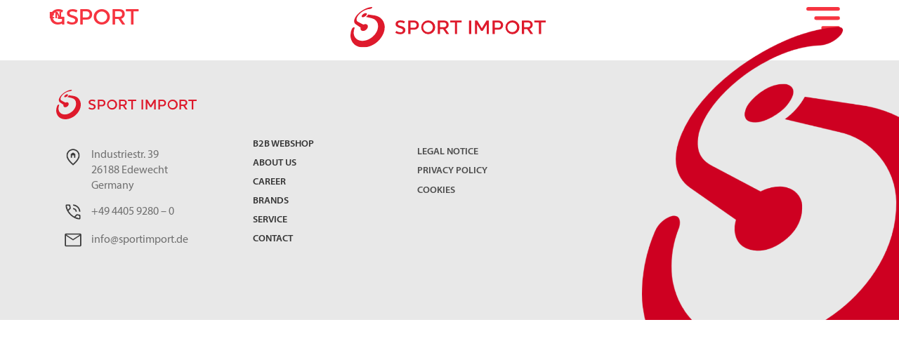

--- FILE ---
content_type: text/html; charset=UTF-8
request_url: https://www.sportimport.de/en/marken/gsport/
body_size: 20599
content:
<!doctype html>
<html lang="en-GB">
<head>
	<meta charset="UTF-8">
	<meta name="viewport" content="width=device-width, initial-scale=1">
	<link rel="profile" href="https://gmpg.org/xfn/11">
	<meta name='robots' content='index, follow, max-image-preview:large, max-snippet:-1, max-video-preview:-1' />

	<!-- This site is optimized with the Yoast SEO plugin v26.6 - https://yoast.com/wordpress/plugins/seo/ -->
	<title>GSPORT - Sport Import GmbH</title>
	<link rel="canonical" href="https://www.sportimport.de/en/marken/gsport/" />
	<meta property="og:locale" content="en_GB" />
	<meta property="og:type" content="article" />
	<meta property="og:title" content="GSPORT - Sport Import GmbH" />
	<meta property="og:url" content="https://www.sportimport.de/en/marken/gsport/" />
	<meta property="og:site_name" content="Sport Import GmbH" />
	<meta property="article:modified_time" content="2022-08-22T07:23:30+00:00" />
	<meta property="og:image" content="https://www.sportimport.de/wp-content/uploads/2021/05/G-Sport-Logo.png" />
	<meta property="og:image:width" content="400" />
	<meta property="og:image:height" content="97" />
	<meta property="og:image:type" content="image/png" />
	<meta name="twitter:card" content="summary_large_image" />
	<script type="application/ld+json" class="yoast-schema-graph">{"@context":"https://schema.org","@graph":[{"@type":"WebPage","@id":"https://www.sportimport.de/en/marken/gsport/","url":"https://www.sportimport.de/en/marken/gsport/","name":"GSPORT - Sport Import GmbH","isPartOf":{"@id":"https://www.sportimport.de/en/home/#website"},"primaryImageOfPage":{"@id":"https://www.sportimport.de/en/marken/gsport/#primaryimage"},"image":{"@id":"https://www.sportimport.de/en/marken/gsport/#primaryimage"},"thumbnailUrl":"https://www.sportimport.de/wp-content/uploads/2021/05/G-Sport-Logo.png","datePublished":"2021-06-16T16:03:54+00:00","dateModified":"2022-08-22T07:23:30+00:00","breadcrumb":{"@id":"https://www.sportimport.de/en/marken/gsport/#breadcrumb"},"inLanguage":"en-GB","potentialAction":[{"@type":"ReadAction","target":["https://www.sportimport.de/en/marken/gsport/"]}]},{"@type":"ImageObject","inLanguage":"en-GB","@id":"https://www.sportimport.de/en/marken/gsport/#primaryimage","url":"https://www.sportimport.de/wp-content/uploads/2021/05/G-Sport-Logo.png","contentUrl":"https://www.sportimport.de/wp-content/uploads/2021/05/G-Sport-Logo.png","width":400,"height":97},{"@type":"BreadcrumbList","@id":"https://www.sportimport.de/en/marken/gsport/#breadcrumb","itemListElement":[{"@type":"ListItem","position":1,"name":"Startseite","item":"https://www.sportimport.de/en/home/"},{"@type":"ListItem","position":2,"name":"Marken","item":"https://www.sportimport.de/en/marken/"},{"@type":"ListItem","position":3,"name":"GSPORT"}]},{"@type":"WebSite","@id":"https://www.sportimport.de/en/home/#website","url":"https://www.sportimport.de/en/home/","name":"Sport Import GmbH","description":"Grosshandel für die Fahrradbranche","potentialAction":[{"@type":"SearchAction","target":{"@type":"EntryPoint","urlTemplate":"https://www.sportimport.de/en/home/?s={search_term_string}"},"query-input":{"@type":"PropertyValueSpecification","valueRequired":true,"valueName":"search_term_string"}}],"inLanguage":"en-GB"}]}</script>
	<!-- / Yoast SEO plugin. -->


<link rel="alternate" type="application/rss+xml" title="Sport Import GmbH &raquo; Feed" href="https://www.sportimport.de/en/feed/" />
<link rel="alternate" type="application/rss+xml" title="Sport Import GmbH &raquo; Comments Feed" href="https://www.sportimport.de/en/comments/feed/" />
<link rel="alternate" title="oEmbed (JSON)" type="application/json+oembed" href="https://www.sportimport.de/wp-json/oembed/1.0/embed?url=https%3A%2F%2Fwww.sportimport.de%2Fen%2Fmarken%2Fgsport%2F&#038;lang=en" />
<link rel="alternate" title="oEmbed (XML)" type="text/xml+oembed" href="https://www.sportimport.de/wp-json/oembed/1.0/embed?url=https%3A%2F%2Fwww.sportimport.de%2Fen%2Fmarken%2Fgsport%2F&#038;format=xml&#038;lang=en" />
<style id='wp-img-auto-sizes-contain-inline-css'>
img:is([sizes=auto i],[sizes^="auto," i]){contain-intrinsic-size:3000px 1500px}
/*# sourceURL=wp-img-auto-sizes-contain-inline-css */
</style>
<style id='wp-emoji-styles-inline-css'>

	img.wp-smiley, img.emoji {
		display: inline !important;
		border: none !important;
		box-shadow: none !important;
		height: 1em !important;
		width: 1em !important;
		margin: 0 0.07em !important;
		vertical-align: -0.1em !important;
		background: none !important;
		padding: 0 !important;
	}
/*# sourceURL=wp-emoji-styles-inline-css */
</style>
<link rel='stylesheet' id='wp-block-library-css' href='https://www.sportimport.de/wp-includes/css/dist/block-library/style.min.css?ver=6.9' media='all' />
<link rel='stylesheet' id='jet-engine-frontend-css' href='https://www.sportimport.de/wp-content/plugins/jet-engine/assets/css/frontend.css?ver=3.8.2' media='all' />
<style id='filebird-block-filebird-gallery-style-inline-css'>
ul.filebird-block-filebird-gallery{margin:auto!important;padding:0!important;width:100%}ul.filebird-block-filebird-gallery.layout-grid{display:grid;grid-gap:20px;align-items:stretch;grid-template-columns:repeat(var(--columns),1fr);justify-items:stretch}ul.filebird-block-filebird-gallery.layout-grid li img{border:1px solid #ccc;box-shadow:2px 2px 6px 0 rgba(0,0,0,.3);height:100%;max-width:100%;-o-object-fit:cover;object-fit:cover;width:100%}ul.filebird-block-filebird-gallery.layout-masonry{-moz-column-count:var(--columns);-moz-column-gap:var(--space);column-gap:var(--space);-moz-column-width:var(--min-width);columns:var(--min-width) var(--columns);display:block;overflow:auto}ul.filebird-block-filebird-gallery.layout-masonry li{margin-bottom:var(--space)}ul.filebird-block-filebird-gallery li{list-style:none}ul.filebird-block-filebird-gallery li figure{height:100%;margin:0;padding:0;position:relative;width:100%}ul.filebird-block-filebird-gallery li figure figcaption{background:linear-gradient(0deg,rgba(0,0,0,.7),rgba(0,0,0,.3) 70%,transparent);bottom:0;box-sizing:border-box;color:#fff;font-size:.8em;margin:0;max-height:100%;overflow:auto;padding:3em .77em .7em;position:absolute;text-align:center;width:100%;z-index:2}ul.filebird-block-filebird-gallery li figure figcaption a{color:inherit}

/*# sourceURL=https://www.sportimport.de/wp-content/plugins/filebird/blocks/filebird-gallery/build/style-index.css */
</style>
<style id='global-styles-inline-css'>
:root{--wp--preset--aspect-ratio--square: 1;--wp--preset--aspect-ratio--4-3: 4/3;--wp--preset--aspect-ratio--3-4: 3/4;--wp--preset--aspect-ratio--3-2: 3/2;--wp--preset--aspect-ratio--2-3: 2/3;--wp--preset--aspect-ratio--16-9: 16/9;--wp--preset--aspect-ratio--9-16: 9/16;--wp--preset--color--black: #000000;--wp--preset--color--cyan-bluish-gray: #abb8c3;--wp--preset--color--white: #ffffff;--wp--preset--color--pale-pink: #f78da7;--wp--preset--color--vivid-red: #cf2e2e;--wp--preset--color--luminous-vivid-orange: #ff6900;--wp--preset--color--luminous-vivid-amber: #fcb900;--wp--preset--color--light-green-cyan: #7bdcb5;--wp--preset--color--vivid-green-cyan: #00d084;--wp--preset--color--pale-cyan-blue: #8ed1fc;--wp--preset--color--vivid-cyan-blue: #0693e3;--wp--preset--color--vivid-purple: #9b51e0;--wp--preset--gradient--vivid-cyan-blue-to-vivid-purple: linear-gradient(135deg,rgb(6,147,227) 0%,rgb(155,81,224) 100%);--wp--preset--gradient--light-green-cyan-to-vivid-green-cyan: linear-gradient(135deg,rgb(122,220,180) 0%,rgb(0,208,130) 100%);--wp--preset--gradient--luminous-vivid-amber-to-luminous-vivid-orange: linear-gradient(135deg,rgb(252,185,0) 0%,rgb(255,105,0) 100%);--wp--preset--gradient--luminous-vivid-orange-to-vivid-red: linear-gradient(135deg,rgb(255,105,0) 0%,rgb(207,46,46) 100%);--wp--preset--gradient--very-light-gray-to-cyan-bluish-gray: linear-gradient(135deg,rgb(238,238,238) 0%,rgb(169,184,195) 100%);--wp--preset--gradient--cool-to-warm-spectrum: linear-gradient(135deg,rgb(74,234,220) 0%,rgb(151,120,209) 20%,rgb(207,42,186) 40%,rgb(238,44,130) 60%,rgb(251,105,98) 80%,rgb(254,248,76) 100%);--wp--preset--gradient--blush-light-purple: linear-gradient(135deg,rgb(255,206,236) 0%,rgb(152,150,240) 100%);--wp--preset--gradient--blush-bordeaux: linear-gradient(135deg,rgb(254,205,165) 0%,rgb(254,45,45) 50%,rgb(107,0,62) 100%);--wp--preset--gradient--luminous-dusk: linear-gradient(135deg,rgb(255,203,112) 0%,rgb(199,81,192) 50%,rgb(65,88,208) 100%);--wp--preset--gradient--pale-ocean: linear-gradient(135deg,rgb(255,245,203) 0%,rgb(182,227,212) 50%,rgb(51,167,181) 100%);--wp--preset--gradient--electric-grass: linear-gradient(135deg,rgb(202,248,128) 0%,rgb(113,206,126) 100%);--wp--preset--gradient--midnight: linear-gradient(135deg,rgb(2,3,129) 0%,rgb(40,116,252) 100%);--wp--preset--font-size--small: 13px;--wp--preset--font-size--medium: 20px;--wp--preset--font-size--large: 36px;--wp--preset--font-size--x-large: 42px;--wp--preset--spacing--20: 0.44rem;--wp--preset--spacing--30: 0.67rem;--wp--preset--spacing--40: 1rem;--wp--preset--spacing--50: 1.5rem;--wp--preset--spacing--60: 2.25rem;--wp--preset--spacing--70: 3.38rem;--wp--preset--spacing--80: 5.06rem;--wp--preset--shadow--natural: 6px 6px 9px rgba(0, 0, 0, 0.2);--wp--preset--shadow--deep: 12px 12px 50px rgba(0, 0, 0, 0.4);--wp--preset--shadow--sharp: 6px 6px 0px rgba(0, 0, 0, 0.2);--wp--preset--shadow--outlined: 6px 6px 0px -3px rgb(255, 255, 255), 6px 6px rgb(0, 0, 0);--wp--preset--shadow--crisp: 6px 6px 0px rgb(0, 0, 0);}:root { --wp--style--global--content-size: 800px;--wp--style--global--wide-size: 1200px; }:where(body) { margin: 0; }.wp-site-blocks > .alignleft { float: left; margin-right: 2em; }.wp-site-blocks > .alignright { float: right; margin-left: 2em; }.wp-site-blocks > .aligncenter { justify-content: center; margin-left: auto; margin-right: auto; }:where(.wp-site-blocks) > * { margin-block-start: 24px; margin-block-end: 0; }:where(.wp-site-blocks) > :first-child { margin-block-start: 0; }:where(.wp-site-blocks) > :last-child { margin-block-end: 0; }:root { --wp--style--block-gap: 24px; }:root :where(.is-layout-flow) > :first-child{margin-block-start: 0;}:root :where(.is-layout-flow) > :last-child{margin-block-end: 0;}:root :where(.is-layout-flow) > *{margin-block-start: 24px;margin-block-end: 0;}:root :where(.is-layout-constrained) > :first-child{margin-block-start: 0;}:root :where(.is-layout-constrained) > :last-child{margin-block-end: 0;}:root :where(.is-layout-constrained) > *{margin-block-start: 24px;margin-block-end: 0;}:root :where(.is-layout-flex){gap: 24px;}:root :where(.is-layout-grid){gap: 24px;}.is-layout-flow > .alignleft{float: left;margin-inline-start: 0;margin-inline-end: 2em;}.is-layout-flow > .alignright{float: right;margin-inline-start: 2em;margin-inline-end: 0;}.is-layout-flow > .aligncenter{margin-left: auto !important;margin-right: auto !important;}.is-layout-constrained > .alignleft{float: left;margin-inline-start: 0;margin-inline-end: 2em;}.is-layout-constrained > .alignright{float: right;margin-inline-start: 2em;margin-inline-end: 0;}.is-layout-constrained > .aligncenter{margin-left: auto !important;margin-right: auto !important;}.is-layout-constrained > :where(:not(.alignleft):not(.alignright):not(.alignfull)){max-width: var(--wp--style--global--content-size);margin-left: auto !important;margin-right: auto !important;}.is-layout-constrained > .alignwide{max-width: var(--wp--style--global--wide-size);}body .is-layout-flex{display: flex;}.is-layout-flex{flex-wrap: wrap;align-items: center;}.is-layout-flex > :is(*, div){margin: 0;}body .is-layout-grid{display: grid;}.is-layout-grid > :is(*, div){margin: 0;}body{padding-top: 0px;padding-right: 0px;padding-bottom: 0px;padding-left: 0px;}a:where(:not(.wp-element-button)){text-decoration: underline;}:root :where(.wp-element-button, .wp-block-button__link){background-color: #32373c;border-width: 0;color: #fff;font-family: inherit;font-size: inherit;font-style: inherit;font-weight: inherit;letter-spacing: inherit;line-height: inherit;padding-top: calc(0.667em + 2px);padding-right: calc(1.333em + 2px);padding-bottom: calc(0.667em + 2px);padding-left: calc(1.333em + 2px);text-decoration: none;text-transform: inherit;}.has-black-color{color: var(--wp--preset--color--black) !important;}.has-cyan-bluish-gray-color{color: var(--wp--preset--color--cyan-bluish-gray) !important;}.has-white-color{color: var(--wp--preset--color--white) !important;}.has-pale-pink-color{color: var(--wp--preset--color--pale-pink) !important;}.has-vivid-red-color{color: var(--wp--preset--color--vivid-red) !important;}.has-luminous-vivid-orange-color{color: var(--wp--preset--color--luminous-vivid-orange) !important;}.has-luminous-vivid-amber-color{color: var(--wp--preset--color--luminous-vivid-amber) !important;}.has-light-green-cyan-color{color: var(--wp--preset--color--light-green-cyan) !important;}.has-vivid-green-cyan-color{color: var(--wp--preset--color--vivid-green-cyan) !important;}.has-pale-cyan-blue-color{color: var(--wp--preset--color--pale-cyan-blue) !important;}.has-vivid-cyan-blue-color{color: var(--wp--preset--color--vivid-cyan-blue) !important;}.has-vivid-purple-color{color: var(--wp--preset--color--vivid-purple) !important;}.has-black-background-color{background-color: var(--wp--preset--color--black) !important;}.has-cyan-bluish-gray-background-color{background-color: var(--wp--preset--color--cyan-bluish-gray) !important;}.has-white-background-color{background-color: var(--wp--preset--color--white) !important;}.has-pale-pink-background-color{background-color: var(--wp--preset--color--pale-pink) !important;}.has-vivid-red-background-color{background-color: var(--wp--preset--color--vivid-red) !important;}.has-luminous-vivid-orange-background-color{background-color: var(--wp--preset--color--luminous-vivid-orange) !important;}.has-luminous-vivid-amber-background-color{background-color: var(--wp--preset--color--luminous-vivid-amber) !important;}.has-light-green-cyan-background-color{background-color: var(--wp--preset--color--light-green-cyan) !important;}.has-vivid-green-cyan-background-color{background-color: var(--wp--preset--color--vivid-green-cyan) !important;}.has-pale-cyan-blue-background-color{background-color: var(--wp--preset--color--pale-cyan-blue) !important;}.has-vivid-cyan-blue-background-color{background-color: var(--wp--preset--color--vivid-cyan-blue) !important;}.has-vivid-purple-background-color{background-color: var(--wp--preset--color--vivid-purple) !important;}.has-black-border-color{border-color: var(--wp--preset--color--black) !important;}.has-cyan-bluish-gray-border-color{border-color: var(--wp--preset--color--cyan-bluish-gray) !important;}.has-white-border-color{border-color: var(--wp--preset--color--white) !important;}.has-pale-pink-border-color{border-color: var(--wp--preset--color--pale-pink) !important;}.has-vivid-red-border-color{border-color: var(--wp--preset--color--vivid-red) !important;}.has-luminous-vivid-orange-border-color{border-color: var(--wp--preset--color--luminous-vivid-orange) !important;}.has-luminous-vivid-amber-border-color{border-color: var(--wp--preset--color--luminous-vivid-amber) !important;}.has-light-green-cyan-border-color{border-color: var(--wp--preset--color--light-green-cyan) !important;}.has-vivid-green-cyan-border-color{border-color: var(--wp--preset--color--vivid-green-cyan) !important;}.has-pale-cyan-blue-border-color{border-color: var(--wp--preset--color--pale-cyan-blue) !important;}.has-vivid-cyan-blue-border-color{border-color: var(--wp--preset--color--vivid-cyan-blue) !important;}.has-vivid-purple-border-color{border-color: var(--wp--preset--color--vivid-purple) !important;}.has-vivid-cyan-blue-to-vivid-purple-gradient-background{background: var(--wp--preset--gradient--vivid-cyan-blue-to-vivid-purple) !important;}.has-light-green-cyan-to-vivid-green-cyan-gradient-background{background: var(--wp--preset--gradient--light-green-cyan-to-vivid-green-cyan) !important;}.has-luminous-vivid-amber-to-luminous-vivid-orange-gradient-background{background: var(--wp--preset--gradient--luminous-vivid-amber-to-luminous-vivid-orange) !important;}.has-luminous-vivid-orange-to-vivid-red-gradient-background{background: var(--wp--preset--gradient--luminous-vivid-orange-to-vivid-red) !important;}.has-very-light-gray-to-cyan-bluish-gray-gradient-background{background: var(--wp--preset--gradient--very-light-gray-to-cyan-bluish-gray) !important;}.has-cool-to-warm-spectrum-gradient-background{background: var(--wp--preset--gradient--cool-to-warm-spectrum) !important;}.has-blush-light-purple-gradient-background{background: var(--wp--preset--gradient--blush-light-purple) !important;}.has-blush-bordeaux-gradient-background{background: var(--wp--preset--gradient--blush-bordeaux) !important;}.has-luminous-dusk-gradient-background{background: var(--wp--preset--gradient--luminous-dusk) !important;}.has-pale-ocean-gradient-background{background: var(--wp--preset--gradient--pale-ocean) !important;}.has-electric-grass-gradient-background{background: var(--wp--preset--gradient--electric-grass) !important;}.has-midnight-gradient-background{background: var(--wp--preset--gradient--midnight) !important;}.has-small-font-size{font-size: var(--wp--preset--font-size--small) !important;}.has-medium-font-size{font-size: var(--wp--preset--font-size--medium) !important;}.has-large-font-size{font-size: var(--wp--preset--font-size--large) !important;}.has-x-large-font-size{font-size: var(--wp--preset--font-size--x-large) !important;}
:root :where(.wp-block-pullquote){font-size: 1.5em;line-height: 1.6;}
/*# sourceURL=global-styles-inline-css */
</style>
<link rel='stylesheet' id='dnd-upload-cf7-css' href='https://www.sportimport.de/wp-content/plugins/drag-and-drop-multiple-file-upload-contact-form-7/assets/css/dnd-upload-cf7.css?ver=1.3.9.3' media='all' />
<link rel='stylesheet' id='contact-form-7-css' href='https://www.sportimport.de/wp-content/plugins/contact-form-7/includes/css/styles.css?ver=6.1.4' media='all' />
<link rel='stylesheet' id='hello-elementor-css' href='https://www.sportimport.de/wp-content/themes/hello-elementor/assets/css/reset.css?ver=3.4.5' media='all' />
<link rel='stylesheet' id='hello-elementor-theme-style-css' href='https://www.sportimport.de/wp-content/themes/hello-elementor/assets/css/theme.css?ver=3.4.5' media='all' />
<link rel='stylesheet' id='hello-elementor-header-footer-css' href='https://www.sportimport.de/wp-content/themes/hello-elementor/assets/css/header-footer.css?ver=3.4.5' media='all' />
<link rel='stylesheet' id='jet-theme-core-frontend-styles-css' href='https://www.sportimport.de/wp-content/plugins/jet-theme-core/assets/css/frontend.css?ver=2.3.1.1' media='all' />
<link rel='stylesheet' id='elementor-frontend-css' href='https://www.sportimport.de/wp-content/plugins/elementor/assets/css/frontend.min.css?ver=3.34.0' media='all' />
<style id='elementor-frontend-inline-css'>
.elementor-kit-7{--e-global-color-primary:#F63440;--e-global-color-secondary:#4D4D4D;--e-global-color-text:#707070;--e-global-color-accent:#00AFAB;--e-global-color-5beaa70:#00AFAB;--e-global-color-6810e39:#1ADEC7;--e-global-color-40be7f9:#F63440;--e-global-color-0af9d7c:#363636;--e-global-color-07a42b9:#E8E8E8;--e-global-color-264d1f9:#707070;--e-global-color-370cf22:#FFFFFF;--e-global-typography-primary-font-family:"Houschka Alt Pro";--e-global-typography-primary-font-size:2rem;--e-global-typography-primary-font-weight:600;--e-global-typography-primary-text-transform:uppercase;--e-global-typography-primary-line-height:1em;--e-global-typography-secondary-font-family:"Houschka Alt Pro";--e-global-typography-secondary-font-size:1.3rem;--e-global-typography-secondary-font-weight:normal;--e-global-typography-secondary-text-transform:uppercase;--e-global-typography-secondary-line-height:1.1em;--e-global-typography-text-font-family:"Myriad Pro";--e-global-typography-text-font-size:16px;--e-global-typography-text-font-weight:400;--e-global-typography-text-line-height:1.4em;--e-global-typography-accent-font-family:"Houschka Alt Pro";--e-global-typography-accent-font-size:1.3rem;--e-global-typography-accent-font-weight:normal;--e-global-typography-accent-text-transform:uppercase;--e-global-typography-accent-line-height:1.1em;--e-global-typography-b103df7-font-family:"Myriad Pro";--e-global-typography-b103df7-font-size:14px;--e-global-typography-b103df7-font-weight:400;--e-global-typography-b103df7-line-height:1.4em;--e-global-typography-457fbbe-font-family:"Myriad Pro Black";--e-global-typography-457fbbe-font-size:0.9rem;--e-global-typography-457fbbe-font-weight:normal;--e-global-typography-457fbbe-line-height:1.4em;--e-global-typography-98bdc36-font-size:14px;--e-global-typography-98bdc36-font-weight:600;--e-global-typography-98bdc36-text-transform:uppercase;--e-global-typography-98bdc36-line-height:0.2em;--e-global-typography-ed3a9b9-font-family:"Myriad Pro";--e-global-typography-ed3a9b9-font-size:16px;--e-global-typography-ed3a9b9-font-weight:400;--e-global-typography-ed3a9b9-line-height:1.4em;--e-global-typography-3fe517a-font-family:"Myriad Pro";--e-global-typography-3fe517a-font-size:18px;--e-global-typography-3fe517a-font-weight:600;--e-global-typography-3fe517a-line-height:1.4em;--e-global-typography-cab3ada-font-size:30px;--e-global-typography-cab3ada-line-height:1.2em;--e-global-typography-cab3ada-letter-spacing:0px;--e-global-typography-dcd03b1-font-size:14px;--e-global-typography-dcd03b1-font-weight:600;--e-global-typography-dcd03b1-text-transform:uppercase;--e-global-typography-dcd03b1-line-height:0.2em;--e-global-typography-2d8875c-font-family:"Houschka Alt Pro";--e-global-typography-2d8875c-font-size:4.375rem;--e-global-typography-2d8875c-text-transform:uppercase;--e-global-typography-2d8875c-line-height:1.6em;--e-global-typography-5aca009-font-size:20px;--e-global-typography-5aca009-font-weight:600;--e-global-typography-1f10689-font-family:"Myriad Pro";--e-global-typography-1f10689-font-size:20px;--e-global-typography-1f10689-font-weight:bold;--e-global-typography-1f10689-text-transform:uppercase;--e-global-typography-c6d5c26-font-family:"Myriad Pro";--e-global-typography-c6d5c26-font-size:22px;--e-global-typography-c6d5c26-font-weight:500;--e-global-typography-d1e919a-font-size:16px;--e-global-typography-d1e919a-font-weight:600;--e-global-typography-e1b8f14-font-family:"Houschka Alt Pro";--e-global-typography-e1b8f14-font-size:22px;--e-global-typography-e1b8f14-text-transform:uppercase;--e-global-typography-6b45959-font-family:"Houschka Alt Pro";--e-global-typography-6b45959-font-size:18px;--e-global-typography-6b45959-text-transform:none;--e-global-typography-e8a87e3-font-family:"Houschka Alt Pro";--e-global-typography-e8a87e3-font-size:20px;--e-global-typography-e8a87e3-text-transform:none;--e-global-typography-bf1183b-font-size:20px;--e-global-typography-bf1183b-font-weight:600;--e-global-typography-f680d09-font-family:"Myriad Pro Black";--e-global-typography-f680d09-font-size:20px;--e-global-typography-f680d09-font-weight:normal;--e-global-typography-f680d09-text-transform:uppercase;--e-global-typography-1d36d3f-font-family:"Myriad Pro";--e-global-typography-1d36d3f-font-size:16px;--e-global-typography-1d36d3f-font-weight:400;--e-global-typography-1d36d3f-text-transform:none;--e-global-typography-1d36d3f-line-height:1.4em;color:var( --e-global-color-text );font-family:var( --e-global-typography-text-font-family ), Sans-serif;font-size:var( --e-global-typography-text-font-size );font-weight:var( --e-global-typography-text-font-weight );line-height:var( --e-global-typography-text-line-height );}.elementor-kit-7 button,.elementor-kit-7 input[type="button"],.elementor-kit-7 input[type="submit"],.elementor-kit-7 .elementor-button{background-color:var( --e-global-color-accent );font-size:var( --e-global-typography-dcd03b1-font-size );font-weight:var( --e-global-typography-dcd03b1-font-weight );text-transform:var( --e-global-typography-dcd03b1-text-transform );line-height:var( --e-global-typography-dcd03b1-line-height );color:var( --e-global-color-370cf22 );padding:1.5em 4em 1.5em 4em;}.elementor-kit-7 button:hover,.elementor-kit-7 button:focus,.elementor-kit-7 input[type="button"]:hover,.elementor-kit-7 input[type="button"]:focus,.elementor-kit-7 input[type="submit"]:hover,.elementor-kit-7 input[type="submit"]:focus,.elementor-kit-7 .elementor-button:hover,.elementor-kit-7 .elementor-button:focus{background-color:var( --e-global-color-accent );color:var( --e-global-color-370cf22 );}.elementor-kit-7 e-page-transition{background-color:#FFBC7D;}.elementor-kit-7 a{color:var( --e-global-color-5beaa70 );}.elementor-kit-7 h1{color:var( --e-global-color-40be7f9 );font-family:var( --e-global-typography-primary-font-family ), Sans-serif;font-size:var( --e-global-typography-primary-font-size );font-weight:var( --e-global-typography-primary-font-weight );text-transform:var( --e-global-typography-primary-text-transform );line-height:var( --e-global-typography-primary-line-height );}.elementor-kit-7 h2{color:var( --e-global-color-40be7f9 );font-family:var( --e-global-typography-primary-font-family ), Sans-serif;font-size:var( --e-global-typography-primary-font-size );font-weight:var( --e-global-typography-primary-font-weight );text-transform:var( --e-global-typography-primary-text-transform );line-height:var( --e-global-typography-primary-line-height );}.elementor-kit-7 h3{color:var( --e-global-color-40be7f9 );font-family:var( --e-global-typography-primary-font-family ), Sans-serif;font-size:var( --e-global-typography-primary-font-size );font-weight:var( --e-global-typography-primary-font-weight );text-transform:var( --e-global-typography-primary-text-transform );line-height:var( --e-global-typography-primary-line-height );}.elementor-kit-7 h4{color:var( --e-global-color-text );font-family:var( --e-global-typography-secondary-font-family ), Sans-serif;font-size:var( --e-global-typography-secondary-font-size );font-weight:var( --e-global-typography-secondary-font-weight );text-transform:var( --e-global-typography-secondary-text-transform );line-height:var( --e-global-typography-secondary-line-height );}.elementor-kit-7 h5{color:var( --e-global-color-text );font-family:var( --e-global-typography-secondary-font-family ), Sans-serif;font-size:var( --e-global-typography-secondary-font-size );font-weight:var( --e-global-typography-secondary-font-weight );text-transform:var( --e-global-typography-secondary-text-transform );line-height:var( --e-global-typography-secondary-line-height );}.elementor-kit-7 h6{color:var( --e-global-color-text );font-family:var( --e-global-typography-secondary-font-family ), Sans-serif;font-size:var( --e-global-typography-secondary-font-size );font-weight:var( --e-global-typography-secondary-font-weight );text-transform:var( --e-global-typography-secondary-text-transform );line-height:var( --e-global-typography-secondary-line-height );}.elementor-section.elementor-section-boxed > .elementor-container{max-width:1140px;}.e-con{--container-max-width:1140px;}.elementor-widget:not(:last-child){margin-block-end:20px;}.elementor-element{--widgets-spacing:20px 20px;--widgets-spacing-row:20px;--widgets-spacing-column:20px;}{}h1.entry-title{display:var(--page-title-display);}@media(max-width:1024px){.elementor-kit-7{--e-global-typography-primary-font-size:1.8rem;--e-global-typography-2d8875c-font-size:3.5rem;--e-global-typography-1f10689-font-size:18px;--e-global-typography-bf1183b-font-size:18px;font-size:var( --e-global-typography-text-font-size );line-height:var( --e-global-typography-text-line-height );}.elementor-kit-7 h1{font-size:var( --e-global-typography-primary-font-size );line-height:var( --e-global-typography-primary-line-height );}.elementor-kit-7 h2{font-size:var( --e-global-typography-primary-font-size );line-height:var( --e-global-typography-primary-line-height );}.elementor-kit-7 h3{font-size:var( --e-global-typography-primary-font-size );line-height:var( --e-global-typography-primary-line-height );}.elementor-kit-7 h4{font-size:var( --e-global-typography-secondary-font-size );line-height:var( --e-global-typography-secondary-line-height );}.elementor-kit-7 h5{font-size:var( --e-global-typography-secondary-font-size );line-height:var( --e-global-typography-secondary-line-height );}.elementor-kit-7 h6{font-size:var( --e-global-typography-secondary-font-size );line-height:var( --e-global-typography-secondary-line-height );}.elementor-kit-7 button,.elementor-kit-7 input[type="button"],.elementor-kit-7 input[type="submit"],.elementor-kit-7 .elementor-button{font-size:var( --e-global-typography-dcd03b1-font-size );line-height:var( --e-global-typography-dcd03b1-line-height );}.elementor-section.elementor-section-boxed > .elementor-container{max-width:1024px;}.e-con{--container-max-width:1024px;}}@media(max-width:767px){.elementor-kit-7{--e-global-typography-2d8875c-font-size:1.8rem;--e-global-typography-1f10689-font-size:16px;font-size:var( --e-global-typography-text-font-size );line-height:var( --e-global-typography-text-line-height );}.elementor-kit-7 h1{font-size:var( --e-global-typography-primary-font-size );line-height:var( --e-global-typography-primary-line-height );}.elementor-kit-7 h2{font-size:var( --e-global-typography-primary-font-size );line-height:var( --e-global-typography-primary-line-height );}.elementor-kit-7 h3{font-size:var( --e-global-typography-primary-font-size );line-height:var( --e-global-typography-primary-line-height );}.elementor-kit-7 h4{font-size:var( --e-global-typography-secondary-font-size );line-height:var( --e-global-typography-secondary-line-height );}.elementor-kit-7 h5{font-size:var( --e-global-typography-secondary-font-size );line-height:var( --e-global-typography-secondary-line-height );}.elementor-kit-7 h6{font-size:var( --e-global-typography-secondary-font-size );line-height:var( --e-global-typography-secondary-line-height );}.elementor-kit-7 button,.elementor-kit-7 input[type="button"],.elementor-kit-7 input[type="submit"],.elementor-kit-7 .elementor-button{font-size:var( --e-global-typography-dcd03b1-font-size );line-height:var( --e-global-typography-dcd03b1-line-height );}.elementor-section.elementor-section-boxed > .elementor-container{max-width:767px;}.e-con{--container-max-width:767px;}}/* Start Custom Fonts CSS */@font-face {
	font-family: 'Houschka Alt Pro';
	font-style: normal;
	font-weight: normal;
	font-display: auto;
	src: url('https://www.sportimport.de/wp-content/uploads/2022/07/HouschkaAltPro-DemiBold.eot');
	src: url('https://www.sportimport.de/wp-content/uploads/2022/07/HouschkaAltPro-DemiBold.eot?#iefix') format('embedded-opentype'),
		url('https://www.sportimport.de/wp-content/uploads/2022/07/HouschkaAltPro-DemiBold.woff2') format('woff2'),
		url('https://www.sportimport.de/wp-content/uploads/2022/07/HouschkaAltPro-DemiBold.woff') format('woff');
}
/* End Custom Fonts CSS */
/* Start Custom Fonts CSS */@font-face {
	font-family: 'Myriad Pro';
	font-style: normal;
	font-weight: 600;
	font-display: auto;
	src: url('https://www.sportimport.de/wp-content/uploads/2022/07/myriadpro-semibold-webfont.woff2') format('woff2'),
		url('https://www.sportimport.de/wp-content/uploads/2022/07/myriadpro-semibold-webfont.woff') format('woff');
}
@font-face {
	font-family: 'Myriad Pro';
	font-style: normal;
	font-weight: normal;
	font-display: auto;
	src: url('https://www.sportimport.de/wp-content/uploads/2022/07/myriadpro-regular-webfont.woff2') format('woff2'),
		url('https://www.sportimport.de/wp-content/uploads/2022/07/myriadpro-regular-webfont.woff') format('woff');
}
@font-face {
	font-family: 'Myriad Pro';
	font-style: normal;
	font-weight: bold;
	font-display: auto;
	src: url('https://www.sportimport.de/wp-content/uploads/2022/07/myriadpro-bold-webfont.woff2') format('woff2'),
		url('https://www.sportimport.de/wp-content/uploads/2022/07/myriadpro-bold-webfont.woff') format('woff');
}
/* End Custom Fonts CSS */
/* Start Custom Fonts CSS */@font-face {
	font-family: 'Myriad Pro Black';
	font-style: normal;
	font-weight: normal;
	font-display: auto;
	src: url('https://www.sportimport.de/wp-content/uploads/2022/07/myriadpro-black-webfont.woff2') format('woff2'),
		url('https://www.sportimport.de/wp-content/uploads/2022/07/myriadpro-black-webfont.woff') format('woff');
}
/* End Custom Fonts CSS */
.elementor-392 .elementor-element.elementor-element-32ef78c{--display:flex;--min-height:100px;--flex-direction:row;--container-widget-width:calc( ( 1 - var( --container-widget-flex-grow ) ) * 100% );--container-widget-height:100%;--container-widget-flex-grow:1;--container-widget-align-self:stretch;--flex-wrap-mobile:wrap;--align-items:stretch;--gap:10px 10px;--row-gap:10px;--column-gap:10px;--overlay-opacity:0.93;box-shadow:0px 3px 6px 0px rgba(0, 0, 0, 0.1607843137254902);--margin-top:0px;--margin-bottom:-100px;--margin-left:0px;--margin-right:0px;--padding-top:0rem;--padding-bottom:0rem;--padding-left:1rem;--padding-right:1rem;}.elementor-392 .elementor-element.elementor-element-32ef78c::before, .elementor-392 .elementor-element.elementor-element-32ef78c > .elementor-background-video-container::before, .elementor-392 .elementor-element.elementor-element-32ef78c > .e-con-inner > .elementor-background-video-container::before, .elementor-392 .elementor-element.elementor-element-32ef78c > .elementor-background-slideshow::before, .elementor-392 .elementor-element.elementor-element-32ef78c > .e-con-inner > .elementor-background-slideshow::before, .elementor-392 .elementor-element.elementor-element-32ef78c > .elementor-motion-effects-container > .elementor-motion-effects-layer::before{background-color:var( --e-global-color-370cf22 );--background-overlay:'';}.elementor-392 .elementor-element.elementor-element-00fb302{--display:flex;--justify-content:center;--margin-top:0px;--margin-bottom:0px;--margin-left:0px;--margin-right:0px;--padding-top:0px;--padding-bottom:0px;--padding-left:0px;--padding-right:0px;}.elementor-392 .elementor-element.elementor-element-1fadfc5 .elementor-nav-menu .elementor-item{font-family:var( --e-global-typography-457fbbe-font-family ), Sans-serif;font-size:var( --e-global-typography-457fbbe-font-size );font-weight:var( --e-global-typography-457fbbe-font-weight );line-height:var( --e-global-typography-457fbbe-line-height );}.elementor-392 .elementor-element.elementor-element-1fadfc5 .elementor-nav-menu--main .elementor-item{color:var( --e-global-color-text );fill:var( --e-global-color-text );padding-left:0px;padding-right:0px;}.elementor-392 .elementor-element.elementor-element-1fadfc5 .elementor-nav-menu--main .elementor-item:hover,
					.elementor-392 .elementor-element.elementor-element-1fadfc5 .elementor-nav-menu--main .elementor-item.elementor-item-active,
					.elementor-392 .elementor-element.elementor-element-1fadfc5 .elementor-nav-menu--main .elementor-item.highlighted,
					.elementor-392 .elementor-element.elementor-element-1fadfc5 .elementor-nav-menu--main .elementor-item:focus{color:var( --e-global-color-primary );fill:var( --e-global-color-primary );}.elementor-392 .elementor-element.elementor-element-1fadfc5 .elementor-nav-menu--main .elementor-item.elementor-item-active{color:var( --e-global-color-primary );}.elementor-392 .elementor-element.elementor-element-1fadfc5{--e-nav-menu-divider-content:"";--e-nav-menu-divider-style:solid;--e-nav-menu-divider-color:var( --e-global-color-text );--e-nav-menu-horizontal-menu-item-margin:calc( 8px / 2 );}.elementor-392 .elementor-element.elementor-element-1fadfc5 .elementor-nav-menu--main:not(.elementor-nav-menu--layout-horizontal) .elementor-nav-menu > li:not(:last-child){margin-bottom:8px;}.elementor-392 .elementor-element.elementor-element-f8eb8bc{--display:flex;--justify-content:center;}.elementor-392 .elementor-element.elementor-element-a8f2d29 img{width:278px;}.elementor-392 .elementor-element.elementor-element-517d280{--display:flex;}.elementor-392 .elementor-element.elementor-element-68107f2{--display:flex;--justify-content:center;--margin-top:0px;--margin-bottom:0px;--margin-left:0px;--margin-right:0px;--padding-top:0px;--padding-bottom:0px;--padding-left:0px;--padding-right:0px;}.elementor-392 .elementor-element.elementor-element-ab88472 .elementor-nav-menu .elementor-item{font-family:var( --e-global-typography-457fbbe-font-family ), Sans-serif;font-size:var( --e-global-typography-457fbbe-font-size );font-weight:var( --e-global-typography-457fbbe-font-weight );line-height:var( --e-global-typography-457fbbe-line-height );}.elementor-392 .elementor-element.elementor-element-ab88472 .elementor-nav-menu--main .elementor-item{color:var( --e-global-color-text );fill:var( --e-global-color-text );padding-left:0px;padding-right:0px;}.elementor-392 .elementor-element.elementor-element-ab88472 .elementor-nav-menu--main .elementor-item:hover,
					.elementor-392 .elementor-element.elementor-element-ab88472 .elementor-nav-menu--main .elementor-item.elementor-item-active,
					.elementor-392 .elementor-element.elementor-element-ab88472 .elementor-nav-menu--main .elementor-item.highlighted,
					.elementor-392 .elementor-element.elementor-element-ab88472 .elementor-nav-menu--main .elementor-item:focus{color:var( --e-global-color-primary );fill:var( --e-global-color-primary );}.elementor-392 .elementor-element.elementor-element-ab88472 .elementor-nav-menu--main .elementor-item.elementor-item-active{color:var( --e-global-color-primary );}.elementor-392 .elementor-element.elementor-element-ab88472{--e-nav-menu-divider-content:"";--e-nav-menu-divider-style:solid;--e-nav-menu-divider-color:var( --e-global-color-text );--e-nav-menu-horizontal-menu-item-margin:calc( 8px / 2 );}.elementor-392 .elementor-element.elementor-element-ab88472 .elementor-nav-menu--main:not(.elementor-nav-menu--layout-horizontal) .elementor-nav-menu > li:not(:last-child){margin-bottom:8px;}.elementor-392 .elementor-element.elementor-element-a4771cc{--display:flex;--justify-content:center;}.elementor-392 .elementor-element.elementor-element-8a04f90{text-align:end;}.elementor-392 .elementor-element.elementor-element-370cba3{--display:flex;--justify-content:center;}.elementor-392 .elementor-element.elementor-element-33bfcb1{text-align:end;}.elementor-theme-builder-content-area{height:400px;}.elementor-location-header:before, .elementor-location-footer:before{content:"";display:table;clear:both;}@media(max-width:1024px){.elementor-392 .elementor-element.elementor-element-1fadfc5 .elementor-nav-menu .elementor-item{font-size:var( --e-global-typography-457fbbe-font-size );line-height:var( --e-global-typography-457fbbe-line-height );}.elementor-392 .elementor-element.elementor-element-ab88472 .elementor-nav-menu .elementor-item{font-size:var( --e-global-typography-457fbbe-font-size );line-height:var( --e-global-typography-457fbbe-line-height );}}@media(max-width:767px){.elementor-392 .elementor-element.elementor-element-32ef78c{--flex-direction:row;--container-widget-width:calc( ( 1 - var( --container-widget-flex-grow ) ) * 100% );--container-widget-height:100%;--container-widget-flex-grow:1;--container-widget-align-self:stretch;--flex-wrap-mobile:wrap;--justify-content:space-between;--align-items:center;--gap:0px 0px;--row-gap:0px;--column-gap:0px;}.elementor-392 .elementor-element.elementor-element-00fb302{--width:20%;}.elementor-392 .elementor-element.elementor-element-1fadfc5 .elementor-nav-menu .elementor-item{font-size:var( --e-global-typography-457fbbe-font-size );line-height:var( --e-global-typography-457fbbe-line-height );}.elementor-392 .elementor-element.elementor-element-f8eb8bc{--width:60%;--flex-direction:column;--container-widget-width:100%;--container-widget-height:initial;--container-widget-flex-grow:0;--container-widget-align-self:initial;--flex-wrap-mobile:wrap;}.elementor-392 .elementor-element.elementor-element-f8eb8bc.e-con{--align-self:stretch;--order:-99999 /* order start hack */;}.elementor-392 .elementor-element.elementor-element-a8f2d29.elementor-element{--align-self:center;}.elementor-392 .elementor-element.elementor-element-a8f2d29{text-align:start;}.elementor-392 .elementor-element.elementor-element-517d280{--width:40%;--flex-direction:column;--container-widget-width:calc( ( 1 - var( --container-widget-flex-grow ) ) * 100% );--container-widget-height:initial;--container-widget-flex-grow:0;--container-widget-align-self:initial;--flex-wrap-mobile:wrap;--justify-content:center;--align-items:flex-end;--gap:0px 0px;--row-gap:0px;--column-gap:0px;--padding-top:0px;--padding-bottom:10px;--padding-left:0px;--padding-right:0px;}.elementor-392 .elementor-element.elementor-element-517d280.e-con{--order:99999 /* order end hack */;}.elementor-392 .elementor-element.elementor-element-ab88472 .elementor-nav-menu .elementor-item{font-size:var( --e-global-typography-457fbbe-font-size );line-height:var( --e-global-typography-457fbbe-line-height );}.elementor-392 .elementor-element.elementor-element-8a04f90{width:100%;max-width:100%;}.elementor-392 .elementor-element.elementor-element-8a04f90.elementor-element{--order:99999 /* order end hack */;}.elementor-392 .elementor-element.elementor-element-370cba3{--width:20%;}.elementor-392 .elementor-element.elementor-element-370cba3.e-con{--align-self:center;--flex-grow:1;--flex-shrink:0;}.elementor-392 .elementor-element.elementor-element-33bfcb1{width:100%;max-width:100%;}.elementor-392 .elementor-element.elementor-element-33bfcb1.elementor-element{--order:99999 /* order end hack */;}}@media(min-width:768px){.elementor-392 .elementor-element.elementor-element-00fb302{--width:25%;}.elementor-392 .elementor-element.elementor-element-f8eb8bc{--width:49.664%;}.elementor-392 .elementor-element.elementor-element-68107f2{--width:25%;}.elementor-392 .elementor-element.elementor-element-a4771cc{--width:25%;}.elementor-392 .elementor-element.elementor-element-370cba3{--width:25%;}}/* Start custom CSS for nav-menu, class: .elementor-element-1fadfc5 */.elementor-392 .elementor-element.elementor-element-1fadfc5 ul.elementor-nav-menu li.lang-item.current-lang a, .elementor-392 .elementor-element.elementor-element-1fadfc5 li.current-lang a {
    color: #f63440!important;
}/* End custom CSS */
/* Start custom CSS for container, class: .elementor-element-00fb302 */@media only screen and (max-width: 767px) {
    .elementor-392 .elementor-element.elementor-element-00fb302 {
        order: 2;
    }
}/* End custom CSS */
/* Start custom CSS for container, class: .elementor-element-f8eb8bc */@media only screen and (max-width: 767px) {
    .elementor-392 .elementor-element.elementor-element-f8eb8bc {
        order: 1;
        align-self: stretch;
    }
}/* End custom CSS */
/* Start custom CSS for nav-menu, class: .elementor-element-ab88472 */.elementor-392 .elementor-element.elementor-element-ab88472 ul.elementor-nav-menu li.lang-item.current-lang a, .elementor-392 .elementor-element.elementor-element-ab88472 li.current-lang a {
    color: #f63440!important;
}/* End custom CSS */
/* Start custom CSS for container, class: .elementor-element-370cba3 */@media only screen and (max-width: 767px) {
    .elementor-392 .elementor-element.elementor-element-370cba3 {
        order: 3;
        align-self: flex-end;
    }
}/* End custom CSS */
.elementor-9642 .elementor-element.elementor-element-16f2234{--display:flex;--min-height:400px;--flex-direction:row;--container-widget-width:initial;--container-widget-height:100%;--container-widget-flex-grow:1;--container-widget-align-self:stretch;--flex-wrap-mobile:wrap;--justify-content:flex-end;--gap:0px 0px;--row-gap:0px;--column-gap:0px;--flex-wrap:nowrap;--margin-top:0px;--margin-bottom:0px;--margin-left:0px;--margin-right:0px;--padding-top:0px;--padding-bottom:0px;--padding-left:0px;--padding-right:0px;}.elementor-9642 .elementor-element.elementor-element-90bcef9{width:auto;max-width:auto;bottom:0px;text-align:end;}.elementor-9642 .elementor-element.elementor-element-90bcef9 > .elementor-widget-container{margin:0px 0px 0px 0px;padding:0px 0px 0px 0px;}body:not(.rtl) .elementor-9642 .elementor-element.elementor-element-90bcef9{right:0px;}body.rtl .elementor-9642 .elementor-element.elementor-element-90bcef9{left:0px;}.elementor-9642 .elementor-element.elementor-element-90bcef9 img{height:425px;object-fit:contain;object-position:center center;}.elementor-9642 .elementor-element.elementor-element-d80614b{--display:flex;--min-height:360px;--flex-direction:column;--container-widget-width:calc( ( 1 - var( --container-widget-flex-grow ) ) * 100% );--container-widget-height:initial;--container-widget-flex-grow:0;--container-widget-align-self:initial;--flex-wrap-mobile:wrap;--justify-content:flex-start;--align-items:stretch;--gap:10px 10px;--row-gap:10px;--column-gap:10px;--margin-top:30px;--margin-bottom:0px;--margin-left:0px;--margin-right:0px;--padding-top:2rem;--padding-bottom:5rem;--padding-left:0rem;--padding-right:0rem;}.elementor-9642 .elementor-element.elementor-element-d80614b:not(.elementor-motion-effects-element-type-background), .elementor-9642 .elementor-element.elementor-element-d80614b > .elementor-motion-effects-container > .elementor-motion-effects-layer{background-color:var( --e-global-color-07a42b9 );}.elementor-9642 .elementor-element.elementor-element-96a1b5b{--display:flex;--margin-top:0px;--margin-bottom:10px;--margin-left:0px;--margin-right:0px;}.elementor-9642 .elementor-element.elementor-element-3926dce{text-align:start;}.elementor-9642 .elementor-element.elementor-element-3926dce img{width:200px;}.elementor-9642 .elementor-element.elementor-element-c37272d{--display:flex;--flex-direction:row;--container-widget-width:calc( ( 1 - var( --container-widget-flex-grow ) ) * 100% );--container-widget-height:100%;--container-widget-flex-grow:1;--container-widget-align-self:stretch;--flex-wrap-mobile:wrap;--justify-content:flex-start;--align-items:flex-start;--z-index:1;}.elementor-9642 .elementor-element.elementor-element-a52300b{--display:flex;--flex-direction:column;--container-widget-width:calc( ( 1 - var( --container-widget-flex-grow ) ) * 100% );--container-widget-height:initial;--container-widget-flex-grow:0;--container-widget-align-self:initial;--flex-wrap-mobile:wrap;--justify-content:flex-start;--align-items:flex-start;--gap:10px 10px;--row-gap:10px;--column-gap:10px;}.elementor-9642 .elementor-element.elementor-element-e9bde71 .elementor-icon-list-items:not(.elementor-inline-items) .elementor-icon-list-item:not(:last-child){padding-block-end:calc(12px/2);}.elementor-9642 .elementor-element.elementor-element-e9bde71 .elementor-icon-list-items:not(.elementor-inline-items) .elementor-icon-list-item:not(:first-child){margin-block-start:calc(12px/2);}.elementor-9642 .elementor-element.elementor-element-e9bde71 .elementor-icon-list-items.elementor-inline-items .elementor-icon-list-item{margin-inline:calc(12px/2);}.elementor-9642 .elementor-element.elementor-element-e9bde71 .elementor-icon-list-items.elementor-inline-items{margin-inline:calc(-12px/2);}.elementor-9642 .elementor-element.elementor-element-e9bde71 .elementor-icon-list-items.elementor-inline-items .elementor-icon-list-item:after{inset-inline-end:calc(-12px/2);}.elementor-9642 .elementor-element.elementor-element-e9bde71 .elementor-icon-list-icon i{color:var( --e-global-color-text );transition:color 0.3s;}.elementor-9642 .elementor-element.elementor-element-e9bde71 .elementor-icon-list-icon svg{fill:var( --e-global-color-text );transition:fill 0.3s;}.elementor-9642 .elementor-element.elementor-element-e9bde71{--e-icon-list-icon-size:28px;--e-icon-list-icon-align:left;--e-icon-list-icon-margin:0 calc(var(--e-icon-list-icon-size, 1em) * 0.25) 0 0;--icon-vertical-offset:0px;}.elementor-9642 .elementor-element.elementor-element-e9bde71 .elementor-icon-list-item > .elementor-icon-list-text, .elementor-9642 .elementor-element.elementor-element-e9bde71 .elementor-icon-list-item > a{font-family:var( --e-global-typography-text-font-family ), Sans-serif;font-size:var( --e-global-typography-text-font-size );font-weight:var( --e-global-typography-text-font-weight );line-height:var( --e-global-typography-text-line-height );}.elementor-9642 .elementor-element.elementor-element-e9bde71 .elementor-icon-list-text{color:var( --e-global-color-text );transition:color 0.3s;}.elementor-9642 .elementor-element.elementor-element-a593bdd{--display:flex;--flex-direction:column;--container-widget-width:calc( ( 1 - var( --container-widget-flex-grow ) ) * 100% );--container-widget-height:initial;--container-widget-flex-grow:0;--container-widget-align-self:initial;--flex-wrap-mobile:wrap;--justify-content:flex-start;--align-items:flex-start;--padding-top:0rem;--padding-bottom:0rem;--padding-left:0rem;--padding-right:0rem;}.elementor-9642 .elementor-element.elementor-element-a46cedd .elementor-nav-menu .elementor-item{font-size:var( --e-global-typography-98bdc36-font-size );font-weight:var( --e-global-typography-98bdc36-font-weight );text-transform:var( --e-global-typography-98bdc36-text-transform );line-height:var( --e-global-typography-98bdc36-line-height );}.elementor-9642 .elementor-element.elementor-element-a46cedd .elementor-nav-menu--main .elementor-item{color:var( --e-global-color-0af9d7c );fill:var( --e-global-color-0af9d7c );padding-left:0px;padding-right:0px;padding-top:5px;padding-bottom:5px;}.elementor-9642 .elementor-element.elementor-element-a46cedd{--e-nav-menu-horizontal-menu-item-margin:calc( 15px / 2 );}.elementor-9642 .elementor-element.elementor-element-a46cedd .elementor-nav-menu--main:not(.elementor-nav-menu--layout-horizontal) .elementor-nav-menu > li:not(:last-child){margin-bottom:15px;}.elementor-9642 .elementor-element.elementor-element-a1efd54{--display:flex;--flex-direction:column;--container-widget-width:calc( ( 1 - var( --container-widget-flex-grow ) ) * 100% );--container-widget-height:initial;--container-widget-flex-grow:0;--container-widget-align-self:initial;--flex-wrap-mobile:wrap;--justify-content:flex-start;--align-items:flex-start;}.elementor-9642 .elementor-element.elementor-element-1ef48a3{text-align:start;font-size:14px;font-weight:600;text-transform:uppercase;line-height:13px;color:var( --e-global-color-secondary );}.elementor-9642 .elementor-element.elementor-element-11ba9b5{text-align:start;font-size:14px;font-weight:600;text-transform:uppercase;line-height:13px;color:var( --e-global-color-secondary );}.elementor-theme-builder-content-area{height:400px;}.elementor-location-header:before, .elementor-location-footer:before{content:"";display:table;clear:both;}@media(max-width:1024px){.elementor-9642 .elementor-element.elementor-element-d80614b{--padding-top:2rem;--padding-bottom:5rem;--padding-left:2rem;--padding-right:2rem;}.elementor-9642 .elementor-element.elementor-element-c37272d{--flex-direction:row;--container-widget-width:calc( ( 1 - var( --container-widget-flex-grow ) ) * 100% );--container-widget-height:100%;--container-widget-flex-grow:1;--container-widget-align-self:stretch;--flex-wrap-mobile:wrap;--justify-content:flex-start;--align-items:flex-start;--flex-wrap:wrap;}.elementor-9642 .elementor-element.elementor-element-e9bde71 .elementor-icon-list-item > .elementor-icon-list-text, .elementor-9642 .elementor-element.elementor-element-e9bde71 .elementor-icon-list-item > a{font-size:var( --e-global-typography-text-font-size );line-height:var( --e-global-typography-text-line-height );}.elementor-9642 .elementor-element.elementor-element-a46cedd .elementor-nav-menu .elementor-item{font-size:var( --e-global-typography-98bdc36-font-size );line-height:var( --e-global-typography-98bdc36-line-height );}.elementor-9642 .elementor-element.elementor-element-a46cedd .elementor-nav-menu--main .elementor-item{padding-left:0px;padding-right:0px;}}@media(max-width:767px){.elementor-9642 .elementor-element.elementor-element-90bcef9 img{height:300px;}.elementor-9642 .elementor-element.elementor-element-d80614b{--padding-top:2rem;--padding-bottom:5rem;--padding-left:1rem;--padding-right:1rem;}.elementor-9642 .elementor-element.elementor-element-e9bde71{--e-icon-list-icon-align:left;--e-icon-list-icon-margin:0 calc(var(--e-icon-list-icon-size, 1em) * 0.25) 0 0;}.elementor-9642 .elementor-element.elementor-element-e9bde71 .elementor-icon-list-item > .elementor-icon-list-text, .elementor-9642 .elementor-element.elementor-element-e9bde71 .elementor-icon-list-item > a{font-size:var( --e-global-typography-text-font-size );line-height:var( --e-global-typography-text-line-height );}.elementor-9642 .elementor-element.elementor-element-a46cedd .elementor-nav-menu .elementor-item{font-size:var( --e-global-typography-98bdc36-font-size );line-height:var( --e-global-typography-98bdc36-line-height );}.elementor-9642 .elementor-element.elementor-element-a1efd54{--margin-top:0px;--margin-bottom:0px;--margin-left:0px;--margin-right:0px;--padding-top:20px;--padding-bottom:200px;--padding-left:0px;--padding-right:0px;}}@media(min-width:768px){.elementor-9642 .elementor-element.elementor-element-a52300b{--width:25%;}.elementor-9642 .elementor-element.elementor-element-a593bdd{--width:20%;}.elementor-9642 .elementor-element.elementor-element-a1efd54{--width:20%;}}@media(max-width:1024px) and (min-width:768px){.elementor-9642 .elementor-element.elementor-element-a52300b{--width:45%;}.elementor-9642 .elementor-element.elementor-element-a593bdd{--width:45%;}.elementor-9642 .elementor-element.elementor-element-a1efd54{--width:100%;}}/* Start custom CSS for image, class: .elementor-element-90bcef9 */.elementor-9642 .elementor-element.elementor-element-90bcef9 img {
    width: auto;
}/* End custom CSS */
/* Start custom CSS for icon-list, class: .elementor-element-e9bde71 */.elementor-9642 .elementor-element.elementor-element-e9bde71 .elementor-icon-list-item {
    align-items: start;
}/* End custom CSS */
/* Start custom CSS for text-editor, class: .elementor-element-1ef48a3 */.elementor-9642 .elementor-element.elementor-element-1ef48a3 a {
    color: #4d4d4d;
}/* End custom CSS */
/* Start custom CSS for text-editor, class: .elementor-element-11ba9b5 */.elementor-9642 .elementor-element.elementor-element-11ba9b5 a {
    color: #4d4d4d;
}/* End custom CSS */
.elementor-372 .elementor-element.elementor-element-66d0e52 > .elementor-container > .elementor-column > .elementor-widget-wrap{align-content:flex-start;align-items:flex-start;}.elementor-372 .elementor-element.elementor-element-a749086 .elementor-nav-menu .elementor-item{font-family:var( --e-global-typography-secondary-font-family ), Sans-serif;font-size:var( --e-global-typography-secondary-font-size );font-weight:var( --e-global-typography-secondary-font-weight );text-transform:var( --e-global-typography-secondary-text-transform );line-height:var( --e-global-typography-secondary-line-height );}.elementor-372 .elementor-element.elementor-element-a749086 .elementor-nav-menu--main .elementor-item{color:var( --e-global-color-text );fill:var( --e-global-color-text );}.elementor-372 .elementor-element.elementor-element-a749086 .elementor-nav-menu--main .elementor-item:hover,
					.elementor-372 .elementor-element.elementor-element-a749086 .elementor-nav-menu--main .elementor-item.elementor-item-active,
					.elementor-372 .elementor-element.elementor-element-a749086 .elementor-nav-menu--main .elementor-item.highlighted,
					.elementor-372 .elementor-element.elementor-element-a749086 .elementor-nav-menu--main .elementor-item:focus{color:var( --e-global-color-primary );fill:var( --e-global-color-primary );}.elementor-372 .elementor-element.elementor-element-a749086 .elementor-nav-menu--main .elementor-item.elementor-item-active{color:var( --e-global-color-primary );}.elementor-372 .elementor-element.elementor-element-1ce8789{text-align:end;font-family:var( --e-global-typography-b103df7-font-family ), Sans-serif;font-size:var( --e-global-typography-b103df7-font-size );font-weight:var( --e-global-typography-b103df7-font-weight );line-height:var( --e-global-typography-b103df7-line-height );color:var( --e-global-color-text );}#elementor-popup-modal-372 .dialog-widget-content{animation-duration:0.4s;box-shadow:2px 8px 23px 3px rgba(0,0,0,0.2);}#elementor-popup-modal-372{background-color:#0000006B;justify-content:flex-end;align-items:center;pointer-events:all;}#elementor-popup-modal-372 .dialog-message{width:400px;height:100vh;align-items:flex-start;padding:50px 0px 0px 0px;}#elementor-popup-modal-372 .dialog-close-button{display:flex;top:33px;font-size:25px;}body:not(.rtl) #elementor-popup-modal-372 .dialog-close-button{right:33px;}body.rtl #elementor-popup-modal-372 .dialog-close-button{left:33px;}@media(max-width:1024px){.elementor-372 .elementor-element.elementor-element-a749086 .elementor-nav-menu .elementor-item{font-size:var( --e-global-typography-secondary-font-size );line-height:var( --e-global-typography-secondary-line-height );}.elementor-372 .elementor-element.elementor-element-1ce8789{font-size:var( --e-global-typography-b103df7-font-size );line-height:var( --e-global-typography-b103df7-line-height );}#elementor-popup-modal-372 .dialog-message{width:450px;}}@media(max-width:767px){.elementor-372 .elementor-element.elementor-element-a749086 .elementor-nav-menu .elementor-item{font-size:var( --e-global-typography-secondary-font-size );line-height:var( --e-global-typography-secondary-line-height );}.elementor-372 .elementor-element.elementor-element-1ce8789 > .elementor-widget-container{padding:0px 20px 0px 0px;}.elementor-372 .elementor-element.elementor-element-1ce8789{font-size:var( --e-global-typography-b103df7-font-size );line-height:var( --e-global-typography-b103df7-line-height );}#elementor-popup-modal-372 .dialog-message{width:90vw;}}/* Start custom CSS for text-editor, class: .elementor-element-1ce8789 */.elementor-372 .elementor-element.elementor-element-1ce8789 a {
    color: #707070;
}/* End custom CSS */
.elementor-97 .elementor-element.elementor-element-b815d4c > .elementor-container > .elementor-column > .elementor-widget-wrap{align-content:flex-start;align-items:flex-start;}.elementor-97 .elementor-element.elementor-element-ea96b45 > .elementor-element-populated{padding:1rem 0rem 0rem 0rem;}.elementor-97 .elementor-element.elementor-element-6852a07 .elementor-nav-menu .elementor-item{font-family:var( --e-global-typography-secondary-font-family ), Sans-serif;font-size:var( --e-global-typography-secondary-font-size );font-weight:var( --e-global-typography-secondary-font-weight );text-transform:var( --e-global-typography-secondary-text-transform );line-height:var( --e-global-typography-secondary-line-height );}.elementor-97 .elementor-element.elementor-element-6852a07 .elementor-nav-menu--main .elementor-item{color:var( --e-global-color-text );fill:var( --e-global-color-text );}.elementor-97 .elementor-element.elementor-element-6852a07 .elementor-nav-menu--main .elementor-item:hover,
					.elementor-97 .elementor-element.elementor-element-6852a07 .elementor-nav-menu--main .elementor-item.elementor-item-active,
					.elementor-97 .elementor-element.elementor-element-6852a07 .elementor-nav-menu--main .elementor-item.highlighted,
					.elementor-97 .elementor-element.elementor-element-6852a07 .elementor-nav-menu--main .elementor-item:focus{color:var( --e-global-color-primary );fill:var( --e-global-color-primary );}.elementor-97 .elementor-element.elementor-element-6852a07 .elementor-nav-menu--main .elementor-item.elementor-item-active{color:var( --e-global-color-primary );}.elementor-97 .elementor-element.elementor-element-9d2c292{text-align:end;font-family:var( --e-global-typography-b103df7-font-family ), Sans-serif;font-size:var( --e-global-typography-b103df7-font-size );font-weight:var( --e-global-typography-b103df7-font-weight );line-height:var( --e-global-typography-b103df7-line-height );color:var( --e-global-color-text );}#elementor-popup-modal-97 .dialog-widget-content{animation-duration:0.4s;box-shadow:2px 8px 23px 3px rgba(0,0,0,0.2);}#elementor-popup-modal-97{background-color:#0000006B;justify-content:flex-end;align-items:center;pointer-events:all;}#elementor-popup-modal-97 .dialog-message{width:400px;height:100vh;align-items:flex-start;padding:50px 0px 0px 0px;}#elementor-popup-modal-97 .dialog-close-button{display:flex;top:33px;font-size:25px;}body:not(.rtl) #elementor-popup-modal-97 .dialog-close-button{right:33px;}body.rtl #elementor-popup-modal-97 .dialog-close-button{left:33px;}@media(max-width:1024px){.elementor-97 .elementor-element.elementor-element-6852a07 .elementor-nav-menu .elementor-item{font-size:var( --e-global-typography-secondary-font-size );line-height:var( --e-global-typography-secondary-line-height );}.elementor-97 .elementor-element.elementor-element-9d2c292{font-size:var( --e-global-typography-b103df7-font-size );line-height:var( --e-global-typography-b103df7-line-height );}#elementor-popup-modal-97 .dialog-message{width:450px;}}@media(max-width:767px){.elementor-97 .elementor-element.elementor-element-6852a07 .elementor-nav-menu .elementor-item{font-size:var( --e-global-typography-secondary-font-size );line-height:var( --e-global-typography-secondary-line-height );}.elementor-97 .elementor-element.elementor-element-9d2c292 > .elementor-widget-container{padding:0px 20px 0px 0px;}.elementor-97 .elementor-element.elementor-element-9d2c292{font-size:var( --e-global-typography-b103df7-font-size );line-height:var( --e-global-typography-b103df7-line-height );}#elementor-popup-modal-97 .dialog-message{width:90vw;}}/* Start custom CSS for text-editor, class: .elementor-element-9d2c292 */.elementor-97 .elementor-element.elementor-element-9d2c292 a {
    color: #707070;
}/* End custom CSS */
/*# sourceURL=elementor-frontend-inline-css */
</style>
<link rel='stylesheet' id='widget-nav-menu-css' href='https://www.sportimport.de/wp-content/plugins/elementor-pro/assets/css/widget-nav-menu.min.css?ver=3.34.0' media='all' />
<link rel='stylesheet' id='widget-image-css' href='https://www.sportimport.de/wp-content/plugins/elementor/assets/css/widget-image.min.css?ver=3.34.0' media='all' />
<link rel='stylesheet' id='e-sticky-css' href='https://www.sportimport.de/wp-content/plugins/elementor-pro/assets/css/modules/sticky.min.css?ver=3.34.0' media='all' />
<link rel='stylesheet' id='widget-icon-list-css' href='https://www.sportimport.de/wp-content/plugins/elementor/assets/css/widget-icon-list.min.css?ver=3.34.0' media='all' />
<link rel='stylesheet' id='e-motion-fx-css' href='https://www.sportimport.de/wp-content/plugins/elementor-pro/assets/css/modules/motion-fx.min.css?ver=3.34.0' media='all' />
<link rel='stylesheet' id='e-animation-slideInRight-css' href='https://www.sportimport.de/wp-content/plugins/elementor/assets/lib/animations/styles/slideInRight.min.css?ver=3.34.0' media='all' />
<link rel='stylesheet' id='e-popup-css' href='https://www.sportimport.de/wp-content/plugins/elementor-pro/assets/css/conditionals/popup.min.css?ver=3.34.0' media='all' />
<link rel='stylesheet' id='elementor-icons-css' href='https://www.sportimport.de/wp-content/plugins/elementor/assets/lib/eicons/css/elementor-icons.min.css?ver=5.45.0' media='all' />
<link rel='stylesheet' id='jet-tabs-frontend-css' href='https://www.sportimport.de/wp-content/plugins/jet-tabs/assets/css/jet-tabs-frontend.css?ver=2.2.12.1' media='all' />
<link rel='stylesheet' id='swiper-css' href='https://www.sportimport.de/wp-content/plugins/elementor/assets/lib/swiper/v8/css/swiper.min.css?ver=8.4.5' media='all' />
<link rel='stylesheet' id='borlabs-cookie-custom-css' href='https://www.sportimport.de/wp-content/cache/borlabs-cookie/1/borlabs-cookie-1-en.css?ver=3.3.23-42' media='all' />
<link rel='stylesheet' id='hello-elementor-child-style-css' href='https://www.sportimport.de/wp-content/themes/hello-sport-import/style.css?ver=1.0.0' media='all' />
<link rel='stylesheet' id='elementor-icons-shared-0-css' href='https://www.sportimport.de/wp-content/plugins/elementor/assets/lib/font-awesome/css/fontawesome.min.css?ver=5.15.3' media='all' />
<link rel='stylesheet' id='elementor-icons-fa-solid-css' href='https://www.sportimport.de/wp-content/plugins/elementor/assets/lib/font-awesome/css/solid.min.css?ver=5.15.3' media='all' />
<script src="https://www.sportimport.de/wp-includes/js/jquery/jquery.min.js?ver=3.7.1" id="jquery-core-js"></script>
<script src="https://www.sportimport.de/wp-includes/js/jquery/jquery-migrate.min.js?ver=3.4.1" id="jquery-migrate-js"></script>
<script data-no-optimize="1" data-no-minify="1" data-cfasync="false" src="https://www.sportimport.de/wp-content/cache/borlabs-cookie/1/borlabs-cookie-config-en.json.js?ver=3.3.23-62" id="borlabs-cookie-config-js"></script>
<script data-no-optimize="1" data-no-minify="1" data-cfasync="false" src="https://www.sportimport.de/wp-content/plugins/borlabs-cookie/assets/javascript/borlabs-cookie-prioritize.min.js?ver=3.3.23" id="borlabs-cookie-prioritize-js"></script>
<link rel="https://api.w.org/" href="https://www.sportimport.de/wp-json/" /><link rel="alternate" title="JSON" type="application/json" href="https://www.sportimport.de/wp-json/wp/v2/brand/1276" /><link rel="EditURI" type="application/rsd+xml" title="RSD" href="https://www.sportimport.de/xmlrpc.php?rsd" />
<meta name="generator" content="WordPress 6.9" />
<link rel='shortlink' href='https://www.sportimport.de/?p=1276' />
			<style>
				.e-con.e-parent:nth-of-type(n+4):not(.e-lazyloaded):not(.e-no-lazyload),
				.e-con.e-parent:nth-of-type(n+4):not(.e-lazyloaded):not(.e-no-lazyload) * {
					background-image: none !important;
				}
				@media screen and (max-height: 1024px) {
					.e-con.e-parent:nth-of-type(n+3):not(.e-lazyloaded):not(.e-no-lazyload),
					.e-con.e-parent:nth-of-type(n+3):not(.e-lazyloaded):not(.e-no-lazyload) * {
						background-image: none !important;
					}
				}
				@media screen and (max-height: 640px) {
					.e-con.e-parent:nth-of-type(n+2):not(.e-lazyloaded):not(.e-no-lazyload),
					.e-con.e-parent:nth-of-type(n+2):not(.e-lazyloaded):not(.e-no-lazyload) * {
						background-image: none !important;
					}
				}
			</style>
			<link rel="icon" href="https://www.sportimport.de/wp-content/uploads/2020/10/cropped-sportimport-rad-32x32.png" sizes="32x32" />
<link rel="icon" href="https://www.sportimport.de/wp-content/uploads/2020/10/cropped-sportimport-rad-192x192.png" sizes="192x192" />
<link rel="apple-touch-icon" href="https://www.sportimport.de/wp-content/uploads/2020/10/cropped-sportimport-rad-180x180.png" />
<meta name="msapplication-TileImage" content="https://www.sportimport.de/wp-content/uploads/2020/10/cropped-sportimport-rad-270x270.png" />
</head>
<body class="wp-singular brand-template-default single single-brand postid-1276 wp-embed-responsive wp-theme-hello-elementor wp-child-theme-hello-sport-import hello-elementor-default elementor-default elementor-kit-7">


<a class="skip-link screen-reader-text" href="#content">Skip to content</a>

		<header data-elementor-type="header" data-elementor-id="392" class="elementor elementor-392 elementor-location-header" data-elementor-post-type="elementor_library">
			<div class="elementor-element elementor-element-32ef78c si_header e-flex e-con-boxed e-con e-parent" data-id="32ef78c" data-element_type="container" data-settings="{&quot;sticky&quot;:&quot;top&quot;,&quot;jet_parallax_layout_list&quot;:[],&quot;sticky_on&quot;:[&quot;desktop&quot;,&quot;tablet&quot;,&quot;mobile&quot;],&quot;sticky_offset&quot;:0,&quot;sticky_effects_offset&quot;:0,&quot;sticky_anchor_link_offset&quot;:0}">
					<div class="e-con-inner">
		<div class="elementor-element elementor-element-00fb302 e-con-full elementor-hidden-mobile e-flex e-con e-child" data-id="00fb302" data-element_type="container" data-settings="{&quot;jet_parallax_layout_list&quot;:[]}">
				<div class="elementor-element elementor-element-1fadfc5 elementor-nav-menu__align-start elementor-nav-menu--dropdown-none elementor-widget elementor-widget-nav-menu" data-id="1fadfc5" data-element_type="widget" data-settings="{&quot;layout&quot;:&quot;horizontal&quot;,&quot;submenu_icon&quot;:{&quot;value&quot;:&quot;&lt;i class=\&quot;fas fa-caret-down\&quot; aria-hidden=\&quot;true\&quot;&gt;&lt;\/i&gt;&quot;,&quot;library&quot;:&quot;fa-solid&quot;}}" data-widget_type="nav-menu.default">
				<div class="elementor-widget-container">
								<nav aria-label="Menu" class="elementor-nav-menu--main elementor-nav-menu__container elementor-nav-menu--layout-horizontal e--pointer-none">
				<ul id="menu-1-1fadfc5" class="elementor-nav-menu"><li class="lang-item lang-item-7 lang-item-en current-lang lang-item-first menu-item menu-item-type-custom menu-item-object-custom menu-item-2530-en"><a href="https://www.sportimport.de/en/marken/gsport/" hreflang="en-GB" lang="en-GB" class="elementor-item">EN</a></li>
</ul>			</nav>
						<nav class="elementor-nav-menu--dropdown elementor-nav-menu__container" aria-hidden="true">
				<ul id="menu-2-1fadfc5" class="elementor-nav-menu"><li class="lang-item lang-item-7 lang-item-en current-lang lang-item-first menu-item menu-item-type-custom menu-item-object-custom menu-item-2530-en"><a href="https://www.sportimport.de/en/marken/gsport/" hreflang="en-GB" lang="en-GB" class="elementor-item" tabindex="-1">EN</a></li>
</ul>			</nav>
						</div>
				</div>
				</div>
		<div class="elementor-element elementor-element-f8eb8bc e-con-full e-flex e-con e-child" data-id="f8eb8bc" data-element_type="container" data-settings="{&quot;jet_parallax_layout_list&quot;:[]}">
				<div class="elementor-element elementor-element-a8f2d29 si_logo elementor-widget elementor-widget-image" data-id="a8f2d29" data-element_type="widget" data-widget_type="image.default">
				<div class="elementor-widget-container">
																<a href="https://www.sportimport.de/en/home/">
							<img width="278" height="58" src="https://www.sportimport.de/wp-content/uploads/2020/10/sport-import-logo.svg" class="attachment-large size-large wp-image-2509" alt="" />								</a>
															</div>
				</div>
				</div>
		<div class="elementor-element elementor-element-517d280 e-con-full elementor-hidden-desktop elementor-hidden-tablet e-flex e-con e-child" data-id="517d280" data-element_type="container" data-settings="{&quot;jet_parallax_layout_list&quot;:[]}">
		<div class="elementor-element elementor-element-68107f2 e-con-full e-flex e-con e-child" data-id="68107f2" data-element_type="container" data-settings="{&quot;jet_parallax_layout_list&quot;:[]}">
				<div class="elementor-element elementor-element-ab88472 elementor-nav-menu__align-end elementor-nav-menu--dropdown-none elementor-widget elementor-widget-nav-menu" data-id="ab88472" data-element_type="widget" data-settings="{&quot;layout&quot;:&quot;horizontal&quot;,&quot;submenu_icon&quot;:{&quot;value&quot;:&quot;&lt;i class=\&quot;fas fa-caret-down\&quot; aria-hidden=\&quot;true\&quot;&gt;&lt;\/i&gt;&quot;,&quot;library&quot;:&quot;fa-solid&quot;}}" data-widget_type="nav-menu.default">
				<div class="elementor-widget-container">
								<nav aria-label="Menu" class="elementor-nav-menu--main elementor-nav-menu__container elementor-nav-menu--layout-horizontal e--pointer-none">
				<ul id="menu-1-ab88472" class="elementor-nav-menu"><li class="lang-item lang-item-7 lang-item-en current-lang lang-item-first menu-item menu-item-type-custom menu-item-object-custom menu-item-2530-en"><a href="https://www.sportimport.de/en/marken/gsport/" hreflang="en-GB" lang="en-GB" class="elementor-item">EN</a></li>
</ul>			</nav>
						<nav class="elementor-nav-menu--dropdown elementor-nav-menu__container" aria-hidden="true">
				<ul id="menu-2-ab88472" class="elementor-nav-menu"><li class="lang-item lang-item-7 lang-item-en current-lang lang-item-first menu-item menu-item-type-custom menu-item-object-custom menu-item-2530-en"><a href="https://www.sportimport.de/en/marken/gsport/" hreflang="en-GB" lang="en-GB" class="elementor-item" tabindex="-1">EN</a></li>
</ul>			</nav>
						</div>
				</div>
				</div>
		<div class="elementor-element elementor-element-a4771cc e-con-full e-flex e-con e-child" data-id="a4771cc" data-element_type="container" data-settings="{&quot;jet_parallax_layout_list&quot;:[]}">
				<div class="elementor-element elementor-element-8a04f90 si_menu_button elementor-widget-mobile__width-inherit elementor-widget elementor-widget-image" data-id="8a04f90" data-element_type="widget" data-widget_type="image.default">
				<div class="elementor-widget-container">
																<a href="#elementor-action%3Aaction%3Dpopup%3Aopen%26settings%3DeyJpZCI6IjM3MiIsInRvZ2dsZSI6ZmFsc2V9">
							<img width="100" height="100" src="https://www.sportimport.de/wp-content/uploads/2020/10/si-menu-icon.svg" class="attachment-large size-large wp-image-2751" alt="" />								</a>
															</div>
				</div>
				</div>
				</div>
		<div class="elementor-element elementor-element-370cba3 e-con-full elementor-hidden-mobile e-flex e-con e-child" data-id="370cba3" data-element_type="container" data-settings="{&quot;jet_parallax_layout_list&quot;:[]}">
				<div class="elementor-element elementor-element-33bfcb1 si_menu_button elementor-widget-mobile__width-inherit elementor-widget elementor-widget-image" data-id="33bfcb1" data-element_type="widget" data-widget_type="image.default">
				<div class="elementor-widget-container">
																<a href="#elementor-action%3Aaction%3Dpopup%3Aopen%26settings%3DeyJpZCI6IjM3MiIsInRvZ2dsZSI6ZmFsc2V9">
							<img width="100" height="100" src="https://www.sportimport.de/wp-content/uploads/2020/10/si-menu-icon.svg" class="attachment-large size-large wp-image-2751" alt="" />								</a>
															</div>
				</div>
				</div>
					</div>
				</div>
				</header>
		
<main id="content" class="site-main post-1276 brand type-brand status-publish has-post-thumbnail hentry">

			<div class="page-header">
			<h1 class="entry-title">GSPORT</h1>		</div>
	
	<div class="page-content">
		
		
			</div>

	
</main>

			<footer data-elementor-type="footer" data-elementor-id="9642" class="elementor elementor-9642 elementor-location-footer" data-elementor-post-type="elementor_library">
			<div class="elementor-element elementor-element-16f2234 e-con-full e-flex e-con e-parent" data-id="16f2234" data-element_type="container" data-settings="{&quot;background_background&quot;:&quot;classic&quot;,&quot;jet_parallax_layout_list&quot;:[]}">
				<div class="elementor-element elementor-element-90bcef9 elementor-widget__width-auto elementor-absolute elementor-widget elementor-widget-image" data-id="90bcef9" data-element_type="widget" data-settings="{&quot;_position&quot;:&quot;absolute&quot;}" data-widget_type="image.default">
				<div class="elementor-widget-container">
															<img src="https://www.sportimport.de/wp-content/uploads/2020/10/sportimport-rad-footer-bg-700x700.png" title="sportimport-rad-footer-bg" alt="sportimport-rad-footer-bg" loading="lazy" />															</div>
				</div>
		<div class="elementor-element elementor-element-d80614b e-flex e-con-boxed e-con e-child" data-id="d80614b" data-element_type="container" data-settings="{&quot;background_motion_fx_motion_fx_scrolling&quot;:&quot;yes&quot;,&quot;jet_parallax_layout_list&quot;:[],&quot;background_background&quot;:&quot;classic&quot;,&quot;background_motion_fx_devices&quot;:[&quot;desktop&quot;,&quot;tablet&quot;,&quot;mobile&quot;]}">
					<div class="e-con-inner">
		<div class="elementor-element elementor-element-96a1b5b e-flex e-con-boxed e-con e-child" data-id="96a1b5b" data-element_type="container" data-settings="{&quot;jet_parallax_layout_list&quot;:[]}">
					<div class="e-con-inner">
				<div class="elementor-element elementor-element-3926dce elementor-widget elementor-widget-image" data-id="3926dce" data-element_type="widget" data-widget_type="image.default">
				<div class="elementor-widget-container">
															<img width="278" height="58" src="https://www.sportimport.de/wp-content/uploads/2020/10/sport-import-logo.svg" class="attachment-large size-large wp-image-2509" alt="" />															</div>
				</div>
					</div>
				</div>
		<div class="elementor-element elementor-element-c37272d e-flex e-con-boxed e-con e-child" data-id="c37272d" data-element_type="container" data-settings="{&quot;jet_parallax_layout_list&quot;:[]}">
					<div class="e-con-inner">
		<div class="elementor-element elementor-element-a52300b e-con-full e-flex e-con e-child" data-id="a52300b" data-element_type="container" data-settings="{&quot;jet_parallax_layout_list&quot;:[]}">
				<div class="elementor-element elementor-element-e9bde71 elementor-mobile-align-start elementor-icon-list--layout-traditional elementor-list-item-link-full_width elementor-widget elementor-widget-icon-list" data-id="e9bde71" data-element_type="widget" data-widget_type="icon-list.default">
				<div class="elementor-widget-container">
							<ul class="elementor-icon-list-items">
							<li class="elementor-icon-list-item">
											<span class="elementor-icon-list-icon">
							<svg xmlns="http://www.w3.org/2000/svg" xmlns:xlink="http://www.w3.org/1999/xlink" width="33" height="33" viewBox="0 0 33 33"><image id="home_pin_FILL0_wght400_GRAD0_opsz48" width="33" height="33" opacity="0.757" xlink:href="[data-uri]"></image></svg>						</span>
										<span class="elementor-icon-list-text">Industriestr. 39<br />26188 Edewecht<br />Germany</span>
									</li>
								<li class="elementor-icon-list-item">
											<a href="tel:+49440592800">

												<span class="elementor-icon-list-icon">
							<svg xmlns="http://www.w3.org/2000/svg" xmlns:xlink="http://www.w3.org/1999/xlink" width="33" height="33" viewBox="0 0 33 33"><image id="phone_in_talk_FILL0_wght400_GRAD0_opsz48" width="33" height="33" opacity="0.757" xlink:href="[data-uri]"></image></svg>						</span>
										<span class="elementor-icon-list-text">+49 4405 9280 – 0</span>
											</a>
									</li>
								<li class="elementor-icon-list-item">
											<a href="mailto:info@sportimport.de">

												<span class="elementor-icon-list-icon">
							<svg xmlns="http://www.w3.org/2000/svg" xmlns:xlink="http://www.w3.org/1999/xlink" width="33" height="33" viewBox="0 0 33 33"><image id="mail_FILL0_wght400_GRAD0_opsz48" width="33" height="33" opacity="0.757" xlink:href="[data-uri]"></image></svg>						</span>
										<span class="elementor-icon-list-text">info@sportimport.de</span>
											</a>
									</li>
						</ul>
						</div>
				</div>
				</div>
		<div class="elementor-element elementor-element-a593bdd e-con-full elementor-hidden-mobile e-flex e-con e-child" data-id="a593bdd" data-element_type="container" data-settings="{&quot;jet_parallax_layout_list&quot;:[]}">
				<div class="elementor-element elementor-element-a46cedd elementor-nav-menu--dropdown-none elementor-nav-menu__align-start elementor-widget elementor-widget-nav-menu" data-id="a46cedd" data-element_type="widget" data-settings="{&quot;layout&quot;:&quot;vertical&quot;,&quot;submenu_icon&quot;:{&quot;value&quot;:&quot;&lt;i class=\&quot;fas fa-caret-down\&quot; aria-hidden=\&quot;true\&quot;&gt;&lt;\/i&gt;&quot;,&quot;library&quot;:&quot;fa-solid&quot;}}" data-widget_type="nav-menu.default">
				<div class="elementor-widget-container">
								<nav aria-label="Menü" class="elementor-nav-menu--main elementor-nav-menu__container elementor-nav-menu--layout-vertical e--pointer-none">
				<ul id="menu-1-a46cedd" class="elementor-nav-menu sm-vertical"><li class="menu-item menu-item-type-custom menu-item-object-custom menu-item-2555"><a href="https://b2b.sportimport.de/en/" class="elementor-item">B2B Webshop</a></li>
<li class="menu-item menu-item-type-post_type menu-item-object-page menu-item-2560"><a href="https://www.sportimport.de/en/about-us/" class="elementor-item">About us</a></li>
<li class="menu-item menu-item-type-post_type menu-item-object-page menu-item-2559"><a href="https://www.sportimport.de/en/career/" class="elementor-item">Career</a></li>
<li class="menu-item menu-item-type-post_type menu-item-object-page menu-item-2556"><a href="https://www.sportimport.de/en/brands/" class="elementor-item">Brands</a></li>
<li class="menu-item menu-item-type-post_type menu-item-object-page menu-item-2557"><a href="https://www.sportimport.de/en/service-en/" class="elementor-item">Service</a></li>
<li class="menu-item menu-item-type-post_type menu-item-object-page menu-item-2558"><a href="https://www.sportimport.de/en/contact/" class="elementor-item">Contact</a></li>
</ul>			</nav>
						<nav class="elementor-nav-menu--dropdown elementor-nav-menu__container" aria-hidden="true">
				<ul id="menu-2-a46cedd" class="elementor-nav-menu sm-vertical"><li class="menu-item menu-item-type-custom menu-item-object-custom menu-item-2555"><a href="https://b2b.sportimport.de/en/" class="elementor-item" tabindex="-1">B2B Webshop</a></li>
<li class="menu-item menu-item-type-post_type menu-item-object-page menu-item-2560"><a href="https://www.sportimport.de/en/about-us/" class="elementor-item" tabindex="-1">About us</a></li>
<li class="menu-item menu-item-type-post_type menu-item-object-page menu-item-2559"><a href="https://www.sportimport.de/en/career/" class="elementor-item" tabindex="-1">Career</a></li>
<li class="menu-item menu-item-type-post_type menu-item-object-page menu-item-2556"><a href="https://www.sportimport.de/en/brands/" class="elementor-item" tabindex="-1">Brands</a></li>
<li class="menu-item menu-item-type-post_type menu-item-object-page menu-item-2557"><a href="https://www.sportimport.de/en/service-en/" class="elementor-item" tabindex="-1">Service</a></li>
<li class="menu-item menu-item-type-post_type menu-item-object-page menu-item-2558"><a href="https://www.sportimport.de/en/contact/" class="elementor-item" tabindex="-1">Contact</a></li>
</ul>			</nav>
						</div>
				</div>
				</div>
		<div class="elementor-element elementor-element-a1efd54 e-con-full e-flex e-con e-child" data-id="a1efd54" data-element_type="container" data-settings="{&quot;background_background&quot;:&quot;classic&quot;,&quot;jet_parallax_layout_list&quot;:[]}">
				<div class="elementor-element elementor-element-1ef48a3 elementor-hidden-tablet elementor-hidden-mobile elementor-widget elementor-widget-text-editor" data-id="1ef48a3" data-element_type="widget" data-widget_type="text-editor.default">
				<div class="elementor-widget-container">
									<p><a href="/en/legal-notice/">Legal Notice</a></p><p><a href="/en/privacy-policy">Privacy Policy</a></p><span class="borlabs-cookie-open-dialog-preferences " data-borlabs-cookie-title="Cookies" data-borlabs-cookie-type="link" ></span>								</div>
				</div>
				<div class="elementor-element elementor-element-11ba9b5 elementor-hidden-desktop elementor-widget elementor-widget-text-editor" data-id="11ba9b5" data-element_type="widget" data-widget_type="text-editor.default">
				<div class="elementor-widget-container">
									<p><a href="/en/legal-notice">Legal Notice</a> | <a href="/en/privacy-policy">Privacy Policy</a> | <span class="borlabs-cookie-open-dialog-preferences " data-borlabs-cookie-title="Cookies" data-borlabs-cookie-type="link" ></span></p>								</div>
				</div>
				</div>
					</div>
				</div>
					</div>
				</div>
				</div>
				</footer>
		
<script type="speculationrules">
{"prefetch":[{"source":"document","where":{"and":[{"href_matches":"/*"},{"not":{"href_matches":["/wp-*.php","/wp-admin/*","/wp-content/uploads/*","/wp-content/*","/wp-content/plugins/*","/wp-content/themes/hello-sport-import/*","/wp-content/themes/hello-elementor/*","/*\\?(.+)"]}},{"not":{"selector_matches":"a[rel~=\"nofollow\"]"}},{"not":{"selector_matches":".no-prefetch, .no-prefetch a"}}]},"eagerness":"conservative"}]}
</script>
		<script type="text/javascript">
			function dnd_cf7_generateUUIDv4() {
				const bytes = new Uint8Array(16);
				crypto.getRandomValues(bytes);
				bytes[6] = (bytes[6] & 0x0f) | 0x40; // version 4
				bytes[8] = (bytes[8] & 0x3f) | 0x80; // variant 10
				const hex = Array.from(bytes, b => b.toString(16).padStart(2, "0")).join("");
				return hex.replace(/^(.{8})(.{4})(.{4})(.{4})(.{12})$/, "$1-$2-$3-$4-$5");
			}

			document.addEventListener("DOMContentLoaded", function() {
				if ( ! document.cookie.includes("wpcf7_guest_user_id")) {
					document.cookie = "wpcf7_guest_user_id=" + dnd_cf7_generateUUIDv4() + "; path=/; max-age=" + (12 * 3600) + "; samesite=Lax";
				}
			});
		</script>
	<script type="module" src="https://www.sportimport.de/wp-content/plugins/borlabs-cookie/assets/javascript/borlabs-cookie.min.js?ver=3.3.23" id="borlabs-cookie-core-js-module" data-cfasync="false" data-no-minify="1" data-no-optimize="1"></script>
		<div data-elementor-type="popup" data-elementor-id="372" class="elementor elementor-372 elementor-location-popup" data-elementor-settings="{&quot;entrance_animation&quot;:&quot;slideInRight&quot;,&quot;exit_animation&quot;:&quot;slideInRight&quot;,&quot;entrance_animation_duration&quot;:{&quot;unit&quot;:&quot;px&quot;,&quot;size&quot;:0.40000000000000002220446049250313080847263336181640625,&quot;sizes&quot;:[]},&quot;classes&quot;:&quot;si_overlay_menu&quot;,&quot;a11y_navigation&quot;:&quot;yes&quot;,&quot;triggers&quot;:[],&quot;timing&quot;:[]}" data-elementor-post-type="elementor_library">
					<section class="elementor-section elementor-top-section elementor-element elementor-element-66d0e52 elementor-section-content-top elementor-section-boxed elementor-section-height-default elementor-section-height-default" data-id="66d0e52" data-element_type="section" data-settings="{&quot;jet_parallax_layout_list&quot;:[]}">
						<div class="elementor-container elementor-column-gap-default">
					<div class="elementor-column elementor-col-100 elementor-top-column elementor-element elementor-element-f3753e9" data-id="f3753e9" data-element_type="column">
			<div class="elementor-widget-wrap elementor-element-populated">
						<div class="elementor-element elementor-element-a749086 elementor-nav-menu__align-end elementor-nav-menu--dropdown-none elementor-widget elementor-widget-nav-menu" data-id="a749086" data-element_type="widget" data-settings="{&quot;layout&quot;:&quot;vertical&quot;,&quot;submenu_icon&quot;:{&quot;value&quot;:&quot;&lt;i class=\&quot;\&quot; aria-hidden=\&quot;true\&quot;&gt;&lt;\/i&gt;&quot;,&quot;library&quot;:&quot;&quot;}}" data-widget_type="nav-menu.default">
				<div class="elementor-widget-container">
								<nav aria-label="Menü" class="elementor-nav-menu--main elementor-nav-menu__container elementor-nav-menu--layout-vertical e--pointer-none">
				<ul id="menu-1-a749086" class="elementor-nav-menu sm-vertical"><li class="menu-item menu-item-type-post_type menu-item-object-page menu-item-home menu-item-1186"><a href="https://www.sportimport.de/en/home/" class="elementor-item">Home</a></li>
<li class="menu-item menu-item-type-custom menu-item-object-custom menu-item-368"><a target="_blank" href="https://b2b.sportimport.de/en/" class="elementor-item">B2B Webshop</a></li>
<li class="menu-item menu-item-type-post_type menu-item-object-page menu-item-5569"><a href="https://www.sportimport.de/en/news/" class="elementor-item">News</a></li>
<li class="menu-item menu-item-type-post_type menu-item-object-page menu-item-5568"><a href="https://www.sportimport.de/en/events-overview/" class="elementor-item">Events</a></li>
<li class="menu-item menu-item-type-post_type menu-item-object-page menu-item-1187"><a href="https://www.sportimport.de/en/about-us/" class="elementor-item">About us</a></li>
<li class="menu-item menu-item-type-post_type menu-item-object-page menu-item-1189"><a href="https://www.sportimport.de/en/career/" class="elementor-item">Career</a></li>
<li class="menu-item menu-item-type-post_type menu-item-object-page menu-item-1188"><a href="https://www.sportimport.de/en/brands/" class="elementor-item">Brands</a></li>
<li class="menu-item menu-item-type-post_type menu-item-object-page menu-item-1192"><a href="https://www.sportimport.de/en/service-en/" class="elementor-item">Service</a></li>
<li class="menu-item menu-item-type-post_type menu-item-object-page menu-item-1190"><a href="https://www.sportimport.de/en/contact/" class="elementor-item">Contact</a></li>
</ul>			</nav>
						<nav class="elementor-nav-menu--dropdown elementor-nav-menu__container" aria-hidden="true">
				<ul id="menu-2-a749086" class="elementor-nav-menu sm-vertical"><li class="menu-item menu-item-type-post_type menu-item-object-page menu-item-home menu-item-1186"><a href="https://www.sportimport.de/en/home/" class="elementor-item" tabindex="-1">Home</a></li>
<li class="menu-item menu-item-type-custom menu-item-object-custom menu-item-368"><a target="_blank" href="https://b2b.sportimport.de/en/" class="elementor-item" tabindex="-1">B2B Webshop</a></li>
<li class="menu-item menu-item-type-post_type menu-item-object-page menu-item-5569"><a href="https://www.sportimport.de/en/news/" class="elementor-item" tabindex="-1">News</a></li>
<li class="menu-item menu-item-type-post_type menu-item-object-page menu-item-5568"><a href="https://www.sportimport.de/en/events-overview/" class="elementor-item" tabindex="-1">Events</a></li>
<li class="menu-item menu-item-type-post_type menu-item-object-page menu-item-1187"><a href="https://www.sportimport.de/en/about-us/" class="elementor-item" tabindex="-1">About us</a></li>
<li class="menu-item menu-item-type-post_type menu-item-object-page menu-item-1189"><a href="https://www.sportimport.de/en/career/" class="elementor-item" tabindex="-1">Career</a></li>
<li class="menu-item menu-item-type-post_type menu-item-object-page menu-item-1188"><a href="https://www.sportimport.de/en/brands/" class="elementor-item" tabindex="-1">Brands</a></li>
<li class="menu-item menu-item-type-post_type menu-item-object-page menu-item-1192"><a href="https://www.sportimport.de/en/service-en/" class="elementor-item" tabindex="-1">Service</a></li>
<li class="menu-item menu-item-type-post_type menu-item-object-page menu-item-1190"><a href="https://www.sportimport.de/en/contact/" class="elementor-item" tabindex="-1">Contact</a></li>
</ul>			</nav>
						</div>
				</div>
				<div class="elementor-element elementor-element-1ce8789 rights elementor-hidden-desktop elementor-hidden-tablet elementor-widget elementor-widget-text-editor" data-id="1ce8789" data-element_type="widget" data-widget_type="text-editor.default">
				<div class="elementor-widget-container">
									<p><a href="/imprint">Imprint</a></p><p><a href="/data-protection">Data protection</a></p><span class="borlabs-cookie-open-dialog-preferences " data-borlabs-cookie-title="Cookies" data-borlabs-cookie-type="link" ></span>								</div>
				</div>
					</div>
		</div>
					</div>
		</section>
				</div>
				<div data-elementor-type="popup" data-elementor-id="97" class="elementor elementor-97 elementor-location-popup" data-elementor-settings="{&quot;entrance_animation&quot;:&quot;slideInRight&quot;,&quot;exit_animation&quot;:&quot;slideInRight&quot;,&quot;entrance_animation_duration&quot;:{&quot;unit&quot;:&quot;px&quot;,&quot;size&quot;:0.40000000000000002220446049250313080847263336181640625,&quot;sizes&quot;:[]},&quot;classes&quot;:&quot;si_overlay_menu&quot;,&quot;a11y_navigation&quot;:&quot;yes&quot;,&quot;triggers&quot;:[],&quot;timing&quot;:[]}" data-elementor-post-type="elementor_library">
					<section class="elementor-section elementor-top-section elementor-element elementor-element-b815d4c elementor-section-content-top elementor-section-boxed elementor-section-height-default elementor-section-height-default" data-id="b815d4c" data-element_type="section" data-settings="{&quot;jet_parallax_layout_list&quot;:[]}">
						<div class="elementor-container elementor-column-gap-default">
					<div class="elementor-column elementor-col-100 elementor-top-column elementor-element elementor-element-ea96b45" data-id="ea96b45" data-element_type="column">
			<div class="elementor-widget-wrap elementor-element-populated">
						<div class="elementor-element elementor-element-6852a07 elementor-nav-menu__align-end elementor-nav-menu--dropdown-none elementor-widget elementor-widget-nav-menu" data-id="6852a07" data-element_type="widget" data-settings="{&quot;layout&quot;:&quot;vertical&quot;,&quot;submenu_icon&quot;:{&quot;value&quot;:&quot;&lt;i class=\&quot;\&quot; aria-hidden=\&quot;true\&quot;&gt;&lt;\/i&gt;&quot;,&quot;library&quot;:&quot;&quot;}}" data-widget_type="nav-menu.default">
				<div class="elementor-widget-container">
								<nav aria-label="Menü" class="elementor-nav-menu--main elementor-nav-menu__container elementor-nav-menu--layout-vertical e--pointer-none">
				<ul id="menu-1-6852a07" class="elementor-nav-menu sm-vertical"><li class="menu-item menu-item-type-post_type menu-item-object-page menu-item-215"><a href="https://www.sportimport.de/" class="elementor-item">Home</a></li>
<li class="menu-item menu-item-type-custom menu-item-object-custom menu-item-299"><a target="_blank" href="https://b2b.sportimport.de/" class="elementor-item">B2B Webshop</a></li>
<li class="menu-item menu-item-type-post_type menu-item-object-page menu-item-5411"><a href="https://www.sportimport.de/aktuelles/" class="elementor-item">News</a></li>
<li class="menu-item menu-item-type-post_type menu-item-object-page menu-item-5412"><a href="https://www.sportimport.de/events-uebersicht/" class="elementor-item">Events</a></li>
<li class="menu-item menu-item-type-post_type menu-item-object-page menu-item-682"><a href="https://www.sportimport.de/ueber-uns/" class="elementor-item">Über uns</a></li>
<li class="menu-item menu-item-type-post_type menu-item-object-page menu-item-1897"><a href="https://www.sportimport.de/karriere/" class="elementor-item">Karriere</a></li>
<li class="menu-item menu-item-type-post_type_archive menu-item-object-brand menu-item-216"><a href="https://www.sportimport.de/en/marken/" class="elementor-item">Marken</a></li>
<li class="menu-item menu-item-type-post_type menu-item-object-page menu-item-993"><a href="https://www.sportimport.de/service/" class="elementor-item">Service</a></li>
<li class="menu-item menu-item-type-post_type menu-item-object-page menu-item-93"><a href="https://www.sportimport.de/kontakt/" class="elementor-item">Kontakt</a></li>
</ul>			</nav>
						<nav class="elementor-nav-menu--dropdown elementor-nav-menu__container" aria-hidden="true">
				<ul id="menu-2-6852a07" class="elementor-nav-menu sm-vertical"><li class="menu-item menu-item-type-post_type menu-item-object-page menu-item-215"><a href="https://www.sportimport.de/" class="elementor-item" tabindex="-1">Home</a></li>
<li class="menu-item menu-item-type-custom menu-item-object-custom menu-item-299"><a target="_blank" href="https://b2b.sportimport.de/" class="elementor-item" tabindex="-1">B2B Webshop</a></li>
<li class="menu-item menu-item-type-post_type menu-item-object-page menu-item-5411"><a href="https://www.sportimport.de/aktuelles/" class="elementor-item" tabindex="-1">News</a></li>
<li class="menu-item menu-item-type-post_type menu-item-object-page menu-item-5412"><a href="https://www.sportimport.de/events-uebersicht/" class="elementor-item" tabindex="-1">Events</a></li>
<li class="menu-item menu-item-type-post_type menu-item-object-page menu-item-682"><a href="https://www.sportimport.de/ueber-uns/" class="elementor-item" tabindex="-1">Über uns</a></li>
<li class="menu-item menu-item-type-post_type menu-item-object-page menu-item-1897"><a href="https://www.sportimport.de/karriere/" class="elementor-item" tabindex="-1">Karriere</a></li>
<li class="menu-item menu-item-type-post_type_archive menu-item-object-brand menu-item-216"><a href="https://www.sportimport.de/en/marken/" class="elementor-item" tabindex="-1">Marken</a></li>
<li class="menu-item menu-item-type-post_type menu-item-object-page menu-item-993"><a href="https://www.sportimport.de/service/" class="elementor-item" tabindex="-1">Service</a></li>
<li class="menu-item menu-item-type-post_type menu-item-object-page menu-item-93"><a href="https://www.sportimport.de/kontakt/" class="elementor-item" tabindex="-1">Kontakt</a></li>
</ul>			</nav>
						</div>
				</div>
				<div class="elementor-element elementor-element-9d2c292 rights elementor-hidden-desktop elementor-hidden-tablet elementor-widget elementor-widget-text-editor" data-id="9d2c292" data-element_type="widget" data-widget_type="text-editor.default">
				<div class="elementor-widget-container">
									<p><a href="/impressum">Impressum</a></p><p><a href="/datenschutz">Datenschutz</a></p><span class="borlabs-cookie-open-dialog-preferences " data-borlabs-cookie-title="Cookies" data-borlabs-cookie-type="link" ></span>								</div>
				</div>
					</div>
		</div>
					</div>
		</section>
				</div>
		<!--googleoff: all--><div data-nosnippet data-borlabs-cookie-consent-required='true' id='BorlabsCookieBox'></div><div id='BorlabsCookieWidget' class='brlbs-cmpnt-container'></div><!--googleon: all-->			<script>
				const lazyloadRunObserver = () => {
					const lazyloadBackgrounds = document.querySelectorAll( `.e-con.e-parent:not(.e-lazyloaded)` );
					const lazyloadBackgroundObserver = new IntersectionObserver( ( entries ) => {
						entries.forEach( ( entry ) => {
							if ( entry.isIntersecting ) {
								let lazyloadBackground = entry.target;
								if( lazyloadBackground ) {
									lazyloadBackground.classList.add( 'e-lazyloaded' );
								}
								lazyloadBackgroundObserver.unobserve( entry.target );
							}
						});
					}, { rootMargin: '200px 0px 200px 0px' } );
					lazyloadBackgrounds.forEach( ( lazyloadBackground ) => {
						lazyloadBackgroundObserver.observe( lazyloadBackground );
					} );
				};
				const events = [
					'DOMContentLoaded',
					'elementor/lazyload/observe',
				];
				events.forEach( ( event ) => {
					document.addEventListener( event, lazyloadRunObserver );
				} );
			</script>
			<link rel='stylesheet' id='jet-elements-css' href='https://www.sportimport.de/wp-content/plugins/jet-elements/assets/css/jet-elements.css?ver=2.7.12.3' media='all' />
<script src="https://www.sportimport.de/wp-includes/js/dist/hooks.min.js?ver=dd5603f07f9220ed27f1" id="wp-hooks-js"></script>
<script src="https://www.sportimport.de/wp-includes/js/dist/i18n.min.js?ver=c26c3dc7bed366793375" id="wp-i18n-js"></script>
<script id="wp-i18n-js-after">
wp.i18n.setLocaleData( { 'text direction\u0004ltr': [ 'ltr' ] } );
//# sourceURL=wp-i18n-js-after
</script>
<script src="https://www.sportimport.de/wp-content/plugins/contact-form-7/includes/swv/js/index.js?ver=6.1.4" id="swv-js"></script>
<script id="contact-form-7-js-before">
var wpcf7 = {
    "api": {
        "root": "https:\/\/www.sportimport.de\/wp-json\/",
        "namespace": "contact-form-7\/v1"
    },
    "cached": 1
};
//# sourceURL=contact-form-7-js-before
</script>
<script src="https://www.sportimport.de/wp-content/plugins/contact-form-7/includes/js/index.js?ver=6.1.4" id="contact-form-7-js"></script>
<script id="codedropz-uploader-js-extra">
var dnd_cf7_uploader = {"ajax_url":"https://www.sportimport.de/wp-admin/admin-ajax.php","ajax_nonce":"752aaab147","drag_n_drop_upload":{"tag":"h3","text":"Drag & Drop Files Here","or_separator":"or","browse":"Browse Files","server_max_error":"The uploaded file exceeds the maximum upload size of your server.","large_file":"Uploaded file is too large","inavalid_type":"Uploaded file is not allowed for file type","max_file_limit":"Note : Some of the files are not uploaded ( Only %count% files allowed )","required":"This field is required.","delete":{"text":"deleting","title":"Remove"}},"dnd_text_counter":"of","disable_btn":""};
//# sourceURL=codedropz-uploader-js-extra
</script>
<script src="https://www.sportimport.de/wp-content/plugins/drag-and-drop-multiple-file-upload-contact-form-7/assets/js/codedropz-uploader-min.js?ver=1.3.9.3" id="codedropz-uploader-js"></script>
<script id="pll_cookie_script-js-after">
(function() {
				var expirationDate = new Date();
				expirationDate.setTime( expirationDate.getTime() + 31536000 * 1000 );
				document.cookie = "pll_language=en; expires=" + expirationDate.toUTCString() + "; path=/; secure; SameSite=Lax";
			}());

//# sourceURL=pll_cookie_script-js-after
</script>
<script src="https://www.sportimport.de/wp-content/plugins/elementor-pro/assets/lib/smartmenus/jquery.smartmenus.min.js?ver=1.2.1" id="smartmenus-js"></script>
<script src="https://www.sportimport.de/wp-content/plugins/elementor-pro/assets/lib/sticky/jquery.sticky.min.js?ver=3.34.0" id="e-sticky-js"></script>
<script src="https://www.sportimport.de/wp-content/plugins/elementor/assets/js/webpack.runtime.min.js?ver=3.34.0" id="elementor-webpack-runtime-js"></script>
<script src="https://www.sportimport.de/wp-content/plugins/elementor/assets/js/frontend-modules.min.js?ver=3.34.0" id="elementor-frontend-modules-js"></script>
<script src="https://www.sportimport.de/wp-includes/js/jquery/ui/core.min.js?ver=1.13.3" id="jquery-ui-core-js"></script>
<script id="elementor-frontend-js-before">
var elementorFrontendConfig = {"environmentMode":{"edit":false,"wpPreview":false,"isScriptDebug":false},"i18n":{"shareOnFacebook":"Share on Facebook","shareOnTwitter":"Share on Twitter","pinIt":"Pin it","download":"Download","downloadImage":"Download image","fullscreen":"Fullscreen","zoom":"Zoom","share":"Share","playVideo":"Play Video","previous":"Previous","next":"Next","close":"Close","a11yCarouselPrevSlideMessage":"Previous slide","a11yCarouselNextSlideMessage":"Next slide","a11yCarouselFirstSlideMessage":"This is the first slide","a11yCarouselLastSlideMessage":"This is the last slide","a11yCarouselPaginationBulletMessage":"Go to slide"},"is_rtl":false,"breakpoints":{"xs":0,"sm":480,"md":768,"lg":1025,"xl":1440,"xxl":1600},"responsive":{"breakpoints":{"mobile":{"label":"Mobile Portrait","value":767,"default_value":767,"direction":"max","is_enabled":true},"mobile_extra":{"label":"Mobile Landscape","value":880,"default_value":880,"direction":"max","is_enabled":false},"tablet":{"label":"Tablet Portrait","value":1024,"default_value":1024,"direction":"max","is_enabled":true},"tablet_extra":{"label":"Tablet Landscape","value":1200,"default_value":1200,"direction":"max","is_enabled":false},"laptop":{"label":"Laptop","value":1366,"default_value":1366,"direction":"max","is_enabled":false},"widescreen":{"label":"Widescreen","value":2400,"default_value":2400,"direction":"min","is_enabled":false}},"hasCustomBreakpoints":false},"version":"3.34.0","is_static":false,"experimentalFeatures":{"additional_custom_breakpoints":true,"container":true,"theme_builder_v2":true,"nested-elements":true,"home_screen":true,"global_classes_should_enforce_capabilities":true,"e_variables":true,"cloud-library":true,"e_opt_in_v4_page":true,"e_interactions":true,"import-export-customization":true,"e_pro_variables":true},"urls":{"assets":"https:\/\/www.sportimport.de\/wp-content\/plugins\/elementor\/assets\/","ajaxurl":"https:\/\/www.sportimport.de\/wp-admin\/admin-ajax.php","uploadUrl":"https:\/\/www.sportimport.de\/wp-content\/uploads"},"nonces":{"floatingButtonsClickTracking":"23938ffac9"},"swiperClass":"swiper","settings":{"page":[],"editorPreferences":[]},"kit":{"active_breakpoints":["viewport_mobile","viewport_tablet"],"global_image_lightbox":"yes","lightbox_enable_counter":"yes","lightbox_enable_fullscreen":"yes","lightbox_enable_zoom":"yes","lightbox_enable_share":"yes","lightbox_title_src":"title","lightbox_description_src":"description"},"post":{"id":1276,"title":"GSPORT%20-%20Sport%20Import%20GmbH","excerpt":"","featuredImage":"https:\/\/www.sportimport.de\/wp-content\/uploads\/2021\/05\/G-Sport-Logo.png"}};
//# sourceURL=elementor-frontend-js-before
</script>
<script src="https://www.sportimport.de/wp-content/plugins/elementor/assets/js/frontend.min.js?ver=3.34.0" id="elementor-frontend-js"></script>
<script src="https://www.sportimport.de/wp-content/plugins/elementor-pro/assets/js/webpack-pro.runtime.min.js?ver=3.34.0" id="elementor-pro-webpack-runtime-js"></script>
<script id="elementor-pro-frontend-js-before">
var ElementorProFrontendConfig = {"ajaxurl":"https:\/\/www.sportimport.de\/wp-admin\/admin-ajax.php","nonce":"525b6fe3bf","urls":{"assets":"https:\/\/www.sportimport.de\/wp-content\/plugins\/elementor-pro\/assets\/","rest":"https:\/\/www.sportimport.de\/wp-json\/"},"settings":{"lazy_load_background_images":true},"popup":{"hasPopUps":true},"shareButtonsNetworks":{"facebook":{"title":"Facebook","has_counter":true},"twitter":{"title":"Twitter"},"linkedin":{"title":"LinkedIn","has_counter":true},"pinterest":{"title":"Pinterest","has_counter":true},"reddit":{"title":"Reddit","has_counter":true},"vk":{"title":"VK","has_counter":true},"odnoklassniki":{"title":"OK","has_counter":true},"tumblr":{"title":"Tumblr"},"digg":{"title":"Digg"},"skype":{"title":"Skype"},"stumbleupon":{"title":"StumbleUpon","has_counter":true},"mix":{"title":"Mix"},"telegram":{"title":"Telegram"},"pocket":{"title":"Pocket","has_counter":true},"xing":{"title":"XING","has_counter":true},"whatsapp":{"title":"WhatsApp"},"email":{"title":"Email"},"print":{"title":"Print"},"x-twitter":{"title":"X"},"threads":{"title":"Threads"}},"facebook_sdk":{"lang":"en_GB","app_id":""},"lottie":{"defaultAnimationUrl":"https:\/\/www.sportimport.de\/wp-content\/plugins\/elementor-pro\/modules\/lottie\/assets\/animations\/default.json"}};
//# sourceURL=elementor-pro-frontend-js-before
</script>
<script src="https://www.sportimport.de/wp-content/plugins/elementor-pro/assets/js/frontend.min.js?ver=3.34.0" id="elementor-pro-frontend-js"></script>
<script src="https://www.sportimport.de/wp-content/plugins/elementor-pro/assets/js/elements-handlers.min.js?ver=3.34.0" id="pro-elements-handlers-js"></script>
<script id="jet-elements-js-extra">
var jetElements = {"ajaxUrl":"https://www.sportimport.de/wp-admin/admin-ajax.php","isMobile":"false","templateApiUrl":"https://www.sportimport.de/wp-json/jet-elements-api/v1/elementor-template","devMode":"false","messages":{"invalidMail":"Please specify a valid e-mail"}};
//# sourceURL=jet-elements-js-extra
</script>
<script src="https://www.sportimport.de/wp-content/plugins/jet-elements/assets/js/jet-elements.min.js?ver=2.7.12.3" id="jet-elements-js"></script>
<script id="jet-tabs-frontend-js-extra">
var JetTabsSettings = {"ajaxurl":"https://www.sportimport.de/wp-admin/admin-ajax.php","isMobile":"false","templateApiUrl":"https://www.sportimport.de/wp-json/jet-tabs-api/v1/elementor-template","devMode":"false","isSelfRequest":""};
//# sourceURL=jet-tabs-frontend-js-extra
</script>
<script src="https://www.sportimport.de/wp-content/plugins/jet-tabs/assets/js/jet-tabs-frontend.min.js?ver=2.2.12.1" id="jet-tabs-frontend-js"></script>
<script id="wp-emoji-settings" type="application/json">
{"baseUrl":"https://s.w.org/images/core/emoji/17.0.2/72x72/","ext":".png","svgUrl":"https://s.w.org/images/core/emoji/17.0.2/svg/","svgExt":".svg","source":{"concatemoji":"https://www.sportimport.de/wp-includes/js/wp-emoji-release.min.js?ver=6.9"}}
</script>
<script type="module">
/*! This file is auto-generated */
const a=JSON.parse(document.getElementById("wp-emoji-settings").textContent),o=(window._wpemojiSettings=a,"wpEmojiSettingsSupports"),s=["flag","emoji"];function i(e){try{var t={supportTests:e,timestamp:(new Date).valueOf()};sessionStorage.setItem(o,JSON.stringify(t))}catch(e){}}function c(e,t,n){e.clearRect(0,0,e.canvas.width,e.canvas.height),e.fillText(t,0,0);t=new Uint32Array(e.getImageData(0,0,e.canvas.width,e.canvas.height).data);e.clearRect(0,0,e.canvas.width,e.canvas.height),e.fillText(n,0,0);const a=new Uint32Array(e.getImageData(0,0,e.canvas.width,e.canvas.height).data);return t.every((e,t)=>e===a[t])}function p(e,t){e.clearRect(0,0,e.canvas.width,e.canvas.height),e.fillText(t,0,0);var n=e.getImageData(16,16,1,1);for(let e=0;e<n.data.length;e++)if(0!==n.data[e])return!1;return!0}function u(e,t,n,a){switch(t){case"flag":return n(e,"\ud83c\udff3\ufe0f\u200d\u26a7\ufe0f","\ud83c\udff3\ufe0f\u200b\u26a7\ufe0f")?!1:!n(e,"\ud83c\udde8\ud83c\uddf6","\ud83c\udde8\u200b\ud83c\uddf6")&&!n(e,"\ud83c\udff4\udb40\udc67\udb40\udc62\udb40\udc65\udb40\udc6e\udb40\udc67\udb40\udc7f","\ud83c\udff4\u200b\udb40\udc67\u200b\udb40\udc62\u200b\udb40\udc65\u200b\udb40\udc6e\u200b\udb40\udc67\u200b\udb40\udc7f");case"emoji":return!a(e,"\ud83e\u1fac8")}return!1}function f(e,t,n,a){let r;const o=(r="undefined"!=typeof WorkerGlobalScope&&self instanceof WorkerGlobalScope?new OffscreenCanvas(300,150):document.createElement("canvas")).getContext("2d",{willReadFrequently:!0}),s=(o.textBaseline="top",o.font="600 32px Arial",{});return e.forEach(e=>{s[e]=t(o,e,n,a)}),s}function r(e){var t=document.createElement("script");t.src=e,t.defer=!0,document.head.appendChild(t)}a.supports={everything:!0,everythingExceptFlag:!0},new Promise(t=>{let n=function(){try{var e=JSON.parse(sessionStorage.getItem(o));if("object"==typeof e&&"number"==typeof e.timestamp&&(new Date).valueOf()<e.timestamp+604800&&"object"==typeof e.supportTests)return e.supportTests}catch(e){}return null}();if(!n){if("undefined"!=typeof Worker&&"undefined"!=typeof OffscreenCanvas&&"undefined"!=typeof URL&&URL.createObjectURL&&"undefined"!=typeof Blob)try{var e="postMessage("+f.toString()+"("+[JSON.stringify(s),u.toString(),c.toString(),p.toString()].join(",")+"));",a=new Blob([e],{type:"text/javascript"});const r=new Worker(URL.createObjectURL(a),{name:"wpTestEmojiSupports"});return void(r.onmessage=e=>{i(n=e.data),r.terminate(),t(n)})}catch(e){}i(n=f(s,u,c,p))}t(n)}).then(e=>{for(const n in e)a.supports[n]=e[n],a.supports.everything=a.supports.everything&&a.supports[n],"flag"!==n&&(a.supports.everythingExceptFlag=a.supports.everythingExceptFlag&&a.supports[n]);var t;a.supports.everythingExceptFlag=a.supports.everythingExceptFlag&&!a.supports.flag,a.supports.everything||((t=a.source||{}).concatemoji?r(t.concatemoji):t.wpemoji&&t.twemoji&&(r(t.twemoji),r(t.wpemoji)))});
//# sourceURL=https://www.sportimport.de/wp-includes/js/wp-emoji-loader.min.js
</script>

</body>
</html>

<!-- Dynamic page generated in 0.649 seconds. -->
<!-- Cached page generated by WP-Super-Cache on 2026-01-17 19:09:05 -->

<!-- Compression = gzip -->

--- FILE ---
content_type: text/css
request_url: https://www.sportimport.de/wp-content/themes/hello-sport-import/style.css?ver=1.0.0
body_size: 7635
content:
/* 
Theme Name: Hello Sport Import
Theme URI: https://www.sportimport.de/
Description: Hello Sport Import is a child theme of Hello Elementor, based on Hello Elementor Child, created by Elementor team
Author: Leo Skull
Author URI: https://www.leo-skull.de/
Template: hello-elementor
Version: 1.0.3
Text Domain: hello-sport-import
License: GNU General Public License v3 or later.
License URI: https://www.gnu.org/licenses/gpl-3.0.html
Tags: flexible-header, custom-colors, custom-menu, custom-logo, editor-style, featured-images, rtl-language-support, threaded-comments, translation-ready
*/

/*
    Add your custom styles here
*/

.accordion-item { border-top: 2px solid #4D4D4D; border-bottom: 2px solid #4D4D4D; margin-top: -1px; margin-bottom: -1px; cursor: pointer; }

.accordion-item .accordion-title { padding: 10px 0; display: flex; flex-wrap: nowrap; align-content: center; align-items: center; }

.accordion-item .accordion-title .icon svg { stroke: #000; width: 45px; height: 45px; }

.accordion-item .accordion-title .title { margin: 0 auto 0 20px; color: #000; font-size: 1.25rem; text-transform: uppercase; font-weight: 400; font-family: "Myriad Pro", sans-serif; }

.accordion-item .accordion-title .title .highlight { color: #b4113e; margin-right: 5px; }

.accordion-item .accordion-title .title .subheadline { display: block; width: 100%; font-family: "Myriad Pro", sans-serif; color: #4D4D4D; font-size: 1rem; text-transform: none; }

.accordion-item .accordion-title .indicator { color: #b4113e; }

.accordion-item .accordion-title .indicator.plus:after { content: '+'; font-weight: lighter; font-family: "Myriad Pro", sans-serif; font-size: 3rem; }

.accordion-item .accordion-title .indicator.minus:after { content: '-'; font-weight: lighter; font-family: "Myriad Pro", sans-serif; font-size: 3rem; }

.accordion-item.job-item .accordion-title .title { margin: 0 auto 0 0; }

.accordion-item .accordion-content { max-height: 9999px; transition: all 300ms ease; overflow: hidden; padding-bottom: 0; }

.accordion-item.job-item .accordion-content p:first-child { margin-top: 0; }

.accordion-item.job-item:nth-child(2n) { border-top: none; }

.accordion-item.job-item:nth-child(2n):not(:last-child) { border-bottom: none; }

.accordion-item.brand-item:nth-child(2n) { border-top: none; }

.accordion-item.brand-item:nth-child(2n):not(:last-child) { border-bottom: none; }

.accordion-item.brand-item .accordion-content img { width: calc(100% - 60px); margin: 0 30px; }

@media (min-width: 1024px) { .accordion-item.brand-item .accordion-content img { width: 30%; margin: 0 0 30px 0; } }

.accordion-item:hover .accordion-title .icon svg, .accordion-item.active .accordion-title .icon svg { stroke: #b4113e; }

.accordion-item:hover .accordion-title .title, .accordion-item.active .accordion-title .title { color: #b4113e; }

.accordion-item.active .accordion-content { transition: all 300ms ease; padding-bottom: 20px; }

.accordion-item.calculated .accordion-content { max-height: 0; transition: all 0ms ease; }

@media (max-width: 767px) { .history_splide { width: calc(100% + 60px) !important; margin-left: -30px !important; margin-right: -30px !important; } }

.history_item { padding: 50px 0; height: max-content !important; }

@media (max-width: 767px) { .history_item { margin: 0 -90px !important; } }

.history_item[data-splide-id="0"] { margin-left: 0 !important; }

.history_item .year { width: 60%; padding-top: 60%; border-radius: 350px; background: #b4113e; margin: auto; position: relative; z-index: 10; transform: scale(1); transition: all 300ms ease; }

@media (max-width: 767px) { .history_item .year { width: 40%; padding-top: 40%; } }

.history_item .year span { position: absolute; top: 50%; left: 50%; color: #fff; transform: translateX(-50%) translateY(-50%); font-family: "Myriad Pro", sans-serif; font-size: 2rem; }

.history_item:after { z-index: 5; content: ''; width: 100%; height: 3px; background: #b4113e; top: 50%; transform: translateY(-50%); position: absolute; }

.history_item:hover .year { transform: scale(1.1); transition: all 300ms ease; }

.history_item.is-active .year { transform: scale(1.25); transition: all 300ms ease; }

.history_item .description { position: absolute; opacity: 0; transition: opacity 250ms ease, transform 500ms ease; transform: translateY(-50px); width: 100%; }

@media (max-width: 767px) { .history_item .description { padding: 0 30px; } }

.history_item .description:after { content: ''; height: 50px; width: 3px; background: #b4113e; position: absolute; left: 0; right: 0; top: -50px; margin: auto; transition: all 300ms ease; }

.history_item .description .heading { font-family: "Myriad Pro", sans-serif; color: #b4113e; padding-top: 50px; text-align: center; text-transform: uppercase; font-size: 1.2rem; }

.history_item .description .content { text-align: center; font-family: "Myriad Pro", sans-serif; color: #4D4D4D; margin-top: 5px; }

.history_item .description .content p { padding: 0; margin: 0; margin: 0; font-size: 0.9rem !important; line-height: 1.3rem; }

.history_item.is-active .description { opacity: 1; transition: opacity 250ms ease, transform 500ms ease; transform: translateY(0); }

.history_item.is-active .description:after { top: 0; transition: all 300ms ease; }

.splide__arrow { transform: translateY(-50%) scale(2) !important; transform-origin: bottom; border: none!important; background: none !important; fill: #4D4D4D; transition: all 300ms ease; cursor: pointer; opacity: 1; }

.splide__arrow:hover { fill: #b4113e; transition: all 300ms ease; transform: translateY(-50%) scale(2.2) !important; }

.splide__arrow[disabled] { opacity: 0; }

.splide__arrow[disabled]:hover { fill: #b4113e; transition: all 300ms ease; transform: translateY(-50%) scale(2.2) !important; opacity: 0; }

.splide__arrow--prev { left: -100px !important; }

.splide__arrow--next { right: -100px !important; }


/* Service Formular START */
.elementor-template-canvas {
	/*text-wrap: balance;*/
	max-width: 1920px;
	margin: 0 auto;
	overflow-x: hidden;
	overflow-y: auto;
}

/* Contact Form 7 */
input[type="button"], input[type="reset"], input[type="submit"], button[type="submit"], .button, body div.wpforms-container-full .wpforms-form input[type="submit"], body div.wpforms-container-full .wpforms-form button[type="submit"], body div.wpforms-container-full .wpforms-form .wpforms-page-button {
	  background-color: var(--theme-color-blue);
	  color: #fff;
}

input[type="button"]:hover, input[type="reset"]:hover, input[type="submit"]:hover, button[type="submit"]:hover, input[type="button"]:focus, input[type="reset"]:focus, input[type="submit"]:focus, button[type="submit"]:focus, .button:hover, .button:focus, body div.wpforms-container-full .wpforms-form input[type="submit"]:hover, body div.wpforms-container-full .wpforms-form button[type="submit"]:hover, body div.wpforms-container-full .wpforms-form .wpforms-page-button:hover {
	  background-color: var(--theme-color-beige);
	  color: #fff;
}

input[type="checkbox"]:checked::before {
	color: var(--theme-color-blue);
}
input[type='radio'] {
    accent-color: var(--theme-color-blue);
}

.wpcf7 form input[type="submit"] {
	border: none;
}
.wpcf7 form input[type="submit"]:hover {
	background-color: #f63440 !important;
}
.wpcf7 form .wpcf7-response-output {
	border-width: 0 0 0 2px;
	margin: 30px 0;
}
.wpcf7 form.invalid .wpcf7-response-output,
.wpcf7 form.unaccepted .wpcf7-response-output,
.wpcf7 form.payment-required .wpcf7-response-output {
	border-color: var(--theme-color-beige);
}

.wpcf7-spinner {
	top: 7px;
}

.wpcf7-not-valid-tip {
	display: table;
	font-size: 10px;
	padding-top: 3px;
  	position: fixed;
}
.field-file-upload .wpcf7-not-valid-tip {
	position: relative;
}
.field-file-upload br {
	display: none;
}
.field-file-upload br:nth-child(1) {
	display: block;
}

.wpcf7 input[type="file"] {
	padding-top: 5px;
	width: 100%;
}

.wpcf7-not-valid,
.wpcf7-form-control:focus {
	border-color: #f63440 !important;
	outline: 0;
}

.wpcf7-form .col-1 {
	padding-bottom: 20px;
}
.wpcf7-form .col-1.no-padding {
	padding-bottom: 0;
}
.wpcf7-form .col-1 label.inline {
	display: inline;
}
.wpcf7-form .col-1 label,
.wpcf7-form .col-1 div {
	display: block;
	width: 100%;
}
.wpcf7-form .col-2 label,
.wpcf7-form .col-2 div {
	display: inline-block;
	width: 50%;
}
.wpcf7-form .col-2 label:first-of-type,
.wpcf7-form .col-2 div:first-of-type {
	padding-right: 10px;
}
.wpcf7-form .col-2 label:last-of-type,
.wpcf7-form .col-2 div:last-of-type{
	padding-left: 10px;
}

.wpcf7-form .col-1 div p,
.wpcf7-form .col-2 div p {
	margin: 0;
}
.wpcf7-form .col-1 p:first-of-type,
.wpcf7-form .col-2 p:first-of-type {
	line-height: normal;
	padding-bottom: 5px;
}

.wpcf7-form .col-1 div p.field-info,
.wpcf7-form .col-2 div p.field-info {
	padding-top: 10px;
	line-height: initial;
}
.wpcf7-form .col-1 div p.field-info span,
.wpcf7-form .col-2 div p.field-info span {
	color: #00AFAB;
	font-family: "Houschka Alt Pro";
}

.wpcf7-form .col-1 label a,
.wpcf7-form .col-2 label a,
.wpcf7-form .col-1 div a,
.wpcf7-form .col-2 div a,
.link-datenschutz {
	text-decoration: underline !important;
}

.link-datenschutz {
	padding-left: 3px;
}

.wpcf7-checkbox .wpcf7-list-item {
	margin: 0;
}

.wpcf7-form-control-wrap[data-name="field-kostensumme"] {
	display: inline-block;
	/*padding-right: 10px;*/
	width: 100%;
}
.wpcf7-form-control-wrap[data-name="field-kostensumme"] .wpcf7-form-control {
	display: inline-block;
	width: 100%;
}
.wpcf7-form-control-wrap[data-name="field-kostensumme"] .wpcf7-list-item {
	background-color: #eee;
	border-radius: 3px;
	padding: 10px;
	width: calc(50% - 8px);
}
.wpcf7-form-control-wrap[data-name="field-kostensumme"] span.first {
 	display: none;
}
.wpcf7-form-control-wrap[data-name="field-kostensumme"] span:nth-child(2) {
 	margin-left: 0;
 	padding-right: 70px;
}

.wpcf7-form-control-wrap[data-name="field-kostenbetrag"] {
	margin-top: 6px;
	padding-right: 5px;
	position: absolute;
	left: 270px;
}
.wpcf7-form-control-wrap[data-name="field-kostenbetrag"] input {
	max-width: 96px;
	padding: 0 8px 0 8px;
	line-height: 24px;
	height: 23px;
}
.field-kostenbetrag-suffix {
	margin-top: 8px;
	position: absolute;
	left: 370px;
}
.kostensumme-en .wpcf7-form-control-wrap[data-name="field-kostenbetrag"] {
 	left: 240px;
}
.kostensumme-en .field-kostenbetrag-suffix {
 	left: 340px;
}

.wpcf7-form-control-wrap[data-name="field-bezahlmethode"] .wpcf7-list-item {
	padding-top: 5px;
}
.wpcf7-form-control-wrap[data-name="field-bezahlmethode"] .wpcf7-list-item.first {
	display: none;
}
.wpcf7-form-control-wrap[data-name="field-bezahlmethode"] .wpcf7-list-item:nth-child(2) {
	margin-left: 0;
}
.wpcf7-form-control-wrap[data-name="field-bezahlmethode"] .wpcf7-list-item.last {
	margin-left: 78px;
}
.wpcf7-form-control-wrap[data-name="field-bezahlmethode"] .wpcf7-list-item:nth-child(2) .wpcf7-list-item-label {
	background-image: url("data:image/svg+xml,%3Csvg xmlns='http://www.w3.org/2000/svg' width='1280' height='339.345' viewBox='0 0 338.667 89.785'%3E%3Cg transform='translate(936.898 -21.779)'%3E%3Cpath clip-path='none' d='M-828.604 39.734c-.697 0-1.289.506-1.398 1.195l-8.068 51.165a1.31 1.31 0 0 0 1.294 1.513h9.568c.696 0 1.289-.507 1.398-1.195l2.37-15.025c.108-.688.701-1.195 1.398-1.195h8.699c10.164 0 18.792-7.416 20.368-17.465 1.589-10.134-6.328-18.971-17.549-18.993zm9.301 11.422h6.96c5.73 0 7.596 3.381 7.006 7.12-.59 3.747-3.488 6.507-9.031 6.507h-7.084zm45.788 3.478c-2.416.009-5.196.504-8.317 1.804-7.159 2.984-10.597 9.151-12.057 13.647 0 0-4.647 13.717 5.852 21.253 0 0 9.737 7.255 20.698-.447l-.189 1.203a1.31 1.31 0 0 0 1.292 1.513h9.083c.697 0 1.289-.507 1.398-1.195l5.525-35.038a1.31 1.31 0 0 0-1.292-1.515h-9.083c-.697 0-1.29.507-1.398 1.195l-.297 1.886s-3.967-4.333-11.216-4.306zm.297 11.067c1.043 0 1.997.144 2.853.419 3.919 1.258 6.141 5.023 5.498 9.104-.793 5.025-4.914 8.725-10.199 8.725-1.042 0-1.996-.143-2.853-.418-3.918-1.258-6.154-5.023-5.511-9.104.793-5.025 4.927-8.727 10.212-8.727z' fill='%23003087'/%3E%3Cpath clip-path='none' d='M-697.804 39.734c-.697 0-1.289.506-1.398 1.195l-8.068 51.165a1.31 1.31 0 0 0 1.294 1.513h9.568c.696 0 1.289-.507 1.398-1.195l2.37-15.025c.108-.688.701-1.195 1.398-1.195h8.699c10.164 0 18.791-7.416 20.366-17.465 1.59-10.134-6.326-18.971-17.547-18.993zm9.301 11.422h6.96c5.73 0 7.596 3.381 7.006 7.12-.59 3.747-3.487 6.507-9.031 6.507h-7.084zm45.787 3.478c-2.416.009-5.196.504-8.317 1.804-7.159 2.984-10.597 9.151-12.057 13.647 0 0-4.645 13.717 5.854 21.253 0 0 9.735 7.255 20.697-.447l-.189 1.203a1.31 1.31 0 0 0 1.294 1.513h9.082c.697 0 1.289-.507 1.398-1.195l5.527-35.038a1.31 1.31 0 0 0-1.294-1.515h-9.083c-.697 0-1.29.507-1.398 1.195l-.297 1.886s-3.967-4.333-11.216-4.306zm.297 11.067c1.043 0 1.997.144 2.853.419 3.919 1.258 6.141 5.023 5.498 9.104-.793 5.025-4.914 8.725-10.199 8.725-1.042 0-1.996-.143-2.853-.418-3.918-1.258-6.154-5.023-5.511-9.104.793-5.025 4.927-8.727 10.212-8.727z' fill='%230070e0'/%3E%3Cpath clip-path='none' d='M-745.92 55.859c-.72 0-1.232.703-1.012 1.388l9.958 30.901-9.004 14.562c-.437.707.071 1.62.902 1.62h10.642a1.77 1.77 0 0 0 1.513-.854l27.811-46.007c.427-.707-.083-1.611-.909-1.611h-10.641a1.77 1.77 0 0 0-1.522.869l-10.947 18.482-5.557-18.345c-.181-.597-.732-1.006-1.355-1.006z' fill='%23003087'/%3E%3Cpath clip-path='none' d='M-609.107 39.734c-.696 0-1.289.507-1.398 1.195l-8.07 51.163a1.31 1.31 0 0 0 1.294 1.515h9.568c.696 0 1.289-.507 1.398-1.195l8.068-51.165a1.31 1.31 0 0 0-1.292-1.513z' fill='%230070e0'/%3E%3Cpath clip-path='none' d='M-908.37 39.734a2.59 2.59 0 0 0-2.556 2.185l-4.247 26.936c.198-1.258 1.282-2.185 2.556-2.185h12.445c12.525 0 23.153-9.137 25.095-21.519a20.76 20.76 0 0 0 .245-2.793c-3.183-1.669-6.922-2.624-11.019-2.624z' fill='%23001c64'/%3E%3Cpath clip-path='none' d='M-874.832 42.359a20.76 20.76 0 0 1-.245 2.793c-1.942 12.382-12.571 21.519-25.095 21.519h-12.445c-1.273 0-2.358.926-2.556 2.185l-3.905 24.752-2.446 15.528a2.1 2.1 0 0 0 2.075 2.43h13.508a2.59 2.59 0 0 0 2.556-2.185l3.558-22.567a2.59 2.59 0 0 1 2.558-2.185h7.953c12.525 0 23.153-9.137 25.095-21.519 1.379-8.788-3.047-16.784-10.611-20.75z' fill='%230070e0'/%3E%3Cpath clip-path='none' d='M-923.716 21.779c-1.273 0-2.358.926-2.556 2.183l-10.6 67.216c-.201 1.276.785 2.43 2.077 2.43h15.719l3.903-24.752 4.247-26.936a2.59 2.59 0 0 1 2.556-2.185h22.519c4.098 0 7.836.956 11.019 2.624.218-11.273-9.084-20.58-21.873-20.58z' fill='%23003087'/%3E%3C/g%3E%3C/svg%3E");
	background-size: contain;
	background-repeat: no-repeat;
	background-position: 8px;
	text-indent: -9999px;
	position: absolute;
	top: -1px;
	width: 77px;
	height: 16px;
}
.wpcf7-form-control-wrap[data-name="field-datenschutz"] {
	display: inline-block;
	padding: 20px 0 0;
}
.wpcf7-form-control-wrap[data-name="field-datenschutz"],
.wpcf7-form-control-wrap[data-name="field-widerrufsrecht"],
.wpcf7-form-control-wrap[data-name="field-dienstleistungszustimmung"] {
	padding-right: 4px;
}
.wpcf7-form-control-wrap[data-name="field-datenschutz"] .wpcf7-not-valid-tip,
.wpcf7-form-control-wrap[data-name="field-dienstleistungszustimmung"] .wpcf7-not-valid-tip,
.wpcf7-form-control-wrap[data-name="field-widerrufsrecht"] .wpcf7-not-valid-tip/*,
.wpcf7-form-control-wrap[data-name="field-bezahlmethode"] .wpcf7-not-valid-tip*/ {
	display: none;
}
.wpcf7-form-control-wrap[data-name="field-datenschutz"] .wpcf7-not-valid input,
.wpcf7-form-control-wrap[data-name="field-widerrufsrecht"] .wpcf7-not-valid input,
.wpcf7-form-control-wrap[data-name="field-dienstleistungszustimmung"] .wpcf7-not-valid input {
	border-color: #dc3232;
	box-shadow: 0px 0px 1px 1px rgb(220, 50, 50);
}
.wpcf7-form-control-wrap[data-name="field-datenschutz"] .wpcf7-list-item-label,
.wpcf7-form-control-wrap[data-name="field-widerrufsrecht"] .wpcf7-list-item-label,
.wpcf7-form-control-wrap[data-name="field-dienstleistungszustimmung"] .wpcf7-list-item-label {
	display: none;
}
.wpcf7-form-control-wrap[data-name="field-datenschutz"] .wpcf7-list-item {
	margin: 0;
}
/*
.wpcf7-form-control-wrap[data-name="field-datenschutz"] input[type="checkbox"],
.wpcf7-form-control-wrap[data-name="field-datenschutz"] .wpcf7-list-item-label {
	position: relative;
	top: -3px;
}
*/

.wpcf7-form-control-wrap[data-name="field-kostensumme"] .wpcf7-checkbox .wpcf7-list-item.first,
.wpcf7-form-control-wrap[data-name="field-kostenvoranschlag"] .wpcf7-checkbox .wpcf7-list-item.first {
	margin: 0;
}

.sf-btn-service {
    border-radius: 10px;
    overflow: hidden;
    width: 150px;
    height: 50px;
}
/*
.sf-btn-service:hover {
	transform: scale(1.05);
	transition: all 0.25 ease;
}
*/
.sf-btn-service-text:before {
	/* black */
	background-image: url('[data-uri]');
	/* white */
	background-image: url('[data-uri]');
	background-repeat: no-repeat;
	background-position: center;
	background-size: contain;
	content: '';
	position: absolute;
	top: 2px;
	left: -42px;
	width: 37px;
	height: 37px;
}
.sf-btn-service-text p {
	font-size: 17px;
	line-height: 18px;
	padding-left: 5px;
}

.field-bg-grey p {
	background-color: #eee;
}
.p-padding p {
	padding: 10px 10px 10px;
}
.p-padding-top p {
	padding: 10px 10px 0;
}
.p-padding-bottom p {
	padding: 0 10px 10px;
}
.no-p-padding-lr p {
	padding-left: 0;
	padding-right: 0;
}
.no-padding-bottom {
	padding-bottom: 0 !important;
}

ul.list-style-inside {
	/*list-style-position: inside;*/
	padding: 0 20px;
}
ul.list-check {
	list-style: none;
	padding: 0;
}
ul.list-check li {
	padding-left: 25px;
}
ul.list-check li:before {
	/*
	color: #00AFAB;
	content: '\2714\0020';
	font-family: "Houschka Alt Pro";
	*/
	background-image: url("[data-uri]");
	background-repeat: no-repeat;
	background-size: 20px;
	background-position: 0 5px;
	content: " ";
	display: inline-block;
	margin-top: -5px;
	padding-right: 0;
	position: absolute;
	left: 0;
	width: 26px;
	height: 20px;
}
ol.list-number {
    counter-reset: li;
    margin-left: 0;
    padding-left: 0;
}
ol.list-number > li {
	/*
    border-top: 2px solid #ccc;
    background: #f6f6f6;
    */
    list-style: none;
    position: relative;
    margin: 0 0 15px 2em;
    padding: 4px 15px;
}
ol.list-number > li:before {
    background: #fff;
    /*border: 1px solid #ccc;*/
    border-radius: 50%;
    box-shadow: 0 0 5px rgba(0,0,0,0.25);
    color: #F63440;
    content: counter(li) ".";
    counter-increment: li;
    position:absolute;
    top: -2px;
    left: -2em;
    -moz-box-sizing: border-box;
    -webkit-box-sizing: border-box;
    box-sizing: border-box;
    margin-right: 8px;
    padding: 4px;
    text-align:center;
    width: 2em;
}

.sf-hero-arrow svg {
	display: block;
	position: relative;
	transition: all 0.5s ease;
}
.sf-hero-arrow svg:hover {
	top: 5px;
}

.sf-feedback-slider .swiper-container {
	padding-bottom: 0 !important;
}
.sf-feedback-slider .swiper-pagination {
	display: none;
}
.sf-feedback-slider .swiper-slide {
	background-color: #eee;
	border: none;
	text-align: center;
	overflow: visible;
	margin: 40px 0;
	padding: 40px 0;
}
.sf-feedback-slider .elementor-testimonial__header {
	border-bottom: none !important;
	padding-bottom: 0;
}
.sf-feedback-slider .elementor-testimonial__cite {
	width: 100%;
}
.sf-feedback-slider .swiper-pagination-bullet {
	background-color: #f63440;
}
.sf-feedback-slider .elementor-star-rating {
	position: absolute;
	bottom: -15px;
	left: 0;
	width: 100%;
	text-align: center;
}
.sf-feedback-slider .swiper-slide:before {
	content: '„';
	color: #F63440;
	display: block;
	font-size: 120px;
	font-family: "Houschka Alt Pro";
	font-weight: lighter;
	position: absolute;
	top: -55px;
	left: 50%;
	transform: translate(-50%,0);
	width: 50px;
	height: 50px;
}

/*
.sf-header-text-shadow {
	text-shadow: 0px 0px 20px rgba(255, 255, 255, 1.0),
				 0px 0px 20px rgba(255, 255, 255, 1.0),
				 0px 0px 20px rgba(255, 255, 255, 1.0),
				 0px 0px 20px rgba(255, 255, 255, 1.0),
				 0px 0px 20px rgba(255, 255, 255, 1.0),
				 0px 0px 20px rgba(255, 255, 255, 1.0),
				 0px 0px 20px rgba(255, 255, 255, 1.0),
				 0px 0px 20px rgba(255, 255, 255, 1.0),
				 0px 0px 20px rgba(255, 255, 255, 1.0);
}

.sf-header-text-shadow p span {
	position: relative;
	z-index: 999;
}
.sf-header-text-shadow p strong {
	position: relative;
	z-index: 9999;
}
*/

.sf-header-text-shadow:before {
	background: #fff 0% 0% no-repeat padding-box;
	filter: blur(30px);
	content: "";
	display: block;
	margin-top: -25px;
	margin-left: -20px;
	position: absolute;
	width: calc(100% + 40px);
	height: calc(100% + 40px);
}

.sf-header-text-shadow .elementor-widget-container {
	position: relative;
	z-index: 10;
}
/*
.sf-header-text-shadow .elementor-widget-container p {
	color: #707070;
}
*/

.sf-header-menu {
	position: absolute !important;
	inset-inline-start: 0;
	z-index: 9999 !important;
}
.sf-header-menu .elementor-nav-menu li a {
	color: #fff !important;
}
.sf-header-menu .elementor-nav-menu li:not(:last-child)::after {
	border-left-color: #fff;
}
.sf-header-menu .sf-menu-hidden {
	visibility: hidden;
}

.sf-header-infinite-ani-outer {
    overflow: hidden;
    width: 150px;
    height: 150px;
	/*border-radius: 50%;
	-webkit-mask-image: radial-gradient(ellipse 100% 80% at 50% 50%, black 40%, transparent 50%);
	mask-image: radial-gradient(ellipse 100% 80% at 50% 50%, black 40%, transparent 50%);*/
	-webkit-mask-image: linear-gradient(180deg, transparent 5%, rgba(0, 0, 0, 1) 20%, rgba(0, 0, 0, 1) 80%, transparent 95%);
	mask-image: linear-gradient(180deg, transparent 5%, rgba(0, 0, 0, 1) 20%, rgba(0, 0, 0, 1) 80%, transparent 95%);
}
.sf-header-infinite-ani-inner {
    animation: sfHeaderAni 8s infinite cubic-bezier(0.770, 0.000, 0.175, 1.000);
    animation-delay: 2s;
    position: relative;
    top: 0;
    left: 0;
    width: 100%;
    height: 100%;
}
.sf-header-infinite-ani-inner svg {
    object-fit: cover;
    position: absolute;
    left: -50%;
    height: 100%;
    transform: scale(0.75);
}
.sf-header-infinite-ani-inner svg.sf-header-ani-1 {
    top: 0;
}
.sf-header-infinite-ani-inner svg.sf-header-ani-2 {
    top: 100%;
}
.sf-header-infinite-ani-inner svg.sf-header-ani-3 {
    top: 200%;
}
.sf-header-infinite-ani-inner svg.sf-header-ani-4 {
    top: 300%;
}
.sf-header-infinite-ani-inner svg.sf-header-ani-5 {
    top: 400%;
}
.sf-header-ani-fill {fill:#ffffff;}
.sf-header-ani-1-0 {fill:none;stroke:#ffffff;stroke-width:0.5;stroke-miterlimit:10;}
.sf-header-ani-1-1 {fill:#F63440;}
.sf-header-ani-3-0 {fill-rule:evenodd;clip-rule:evenodd;fill:#DD052B;}
.sf-header-ani-4-0 {fill-rule:evenodd;clip-rule:evenodd;}
.sf-header-ani-4-1 {fill-rule:evenodd;clip-rule:evenodd;fill:#F63440;}

@keyframes sfHeaderAni {
    0% {
        top: 0;
    }
    25% {
        top: -100%;
    }
    50% {
        top: -200%;
    }
    75% {
        top: -300%;
    }
    100% {
        top: -400%;
    }
}


.elementor-template-canvas .elementor-widget-reviews .elementor-main-swiper {
	width: 100%;
}





.codedropz-upload-handler,
.dnd-upload-status .dnd-upload-details .name {
	color: #00afab !important;
}

.codedropz-upload-handler {
	border: 1px solid #00afab !important;
	border-radius: 3px !important;
	margin-top: 10px;
	max-width: 238px !important;
	height: 40px !important;
}

.dnd-upload-counter,
.codedropz-upload-inner h3,
.codedropz-upload-inner span {
	display: none;
}

.dnd-upload-status .dnd-upload-image {
	width: 40px !important;
}
.dnd-upload-details {
	width: calc(100% - 44px) !important;
}
.dnd-upload-details,
.dnd-upload-status .dnd-upload-image {
	display: inline-block !important;
}

.codedropz-upload-inner .codedropz-btn-wrap a.cd-upload-btn {
	line-height: 37px;
	text-decoration: none !important;
	padding-right: 5px;
	position: absolute;
	top: 0;
	left: 0;
	width: 100%;
	height: 100%;
}
.codedropz-upload-inner .codedropz-btn-wrap a.cd-upload-btn:before {
	background-image: url("[data-uri]");
	background-size: contain;
	background-repeat: no-repeat;
	content: "";
	display: inline-block;
  	margin-right: 5px;
	position: relative;
	top: 5px;
	width: 20px;
	height: 20px;
}

.dnd-upload-status .dnd-upload-details .dnd-progress-bar {
	border-radius: 3px !important;
}
.dnd-upload-status .dnd-upload-details .dnd-progress-bar span {
	background: #00afab !important;
}

.dnd-icon-remove {
	color: #00afab !important;
}
.codedropz-upload-wrapper span.has-error-msg {
	color: #f63440 !important;
}








@media only screen and (max-width: 959px) {
	.m-absolute {
		position: absolute !important;
		left: 0;
	}
	.m-nospace {
		--padding-block-end: 0 !important;
		--widgets-spacing: 0 20px !important;
	}

	.col-2.mcol-1 label:first-of-type {
		display: block;
		padding: 0 0 20px 0 !important;
		width: 100%;
	}
	.col-2.mcol-1 label:last-of-type {
		display: block;
		padding: 0 !important;
		width: 100%;
	}

	#site-header .sub-menu a:hover {
		color: var(--theme-color-beige) !important;
	}
	.oceanwp-mobile-menu-icon {
		margin-right: 10px;
	}
	
	.wpcf7-form-control-wrap[data-name="field-kostensumme"],
	.wpcf7-form-control-wrap[data-name="field-kostenvoranschlag"] {
		display: block;
		padding-top: 5px;
	}
	.wpcf7-form-control-wrap[data-name="field-kostensumme"] {
		padding-top: 4px;
		padding-bottom: 5px;
	}
	.wpcf7-form-control-wrap[data-name="field-kostensumme"] span:nth-child(2) {
		padding-bottom: 40px;
		width: 100%;
	}
	.wpcf7-form-control-wrap[data-name="field-kostensumme"] span:nth-child(3) {
		margin-left: 0;
		width: 100%;
	}
	.wpcf7-form-control-wrap[data-name="field-kostenvoranschlag"] {
		padding-top: 10px;
	}
	.wpcf7-form-control-wrap[data-name="field-kostenbetrag"] {
		margin-top: -70px;
		left: 10px;
	}
	.wpcf7-form-control-wrap[data-name="field-kostenbetrag"] input {
		font-size: 12px;
	}
	.field-kostenbetrag-suffix {
		margin-top: -66px;
		left: 110px;
	}
	.kostensumme-en .wpcf7-form-control-wrap[data-name="field-kostenbetrag"] {
		left: 10px;
	}
	.kostensumme-en .field-kostenbetrag-suffix {
		left: 110px;
	}
	.wpcf7-form-control-wrap[data-name="field-kostensumme"] input[type="checkbox"],
	.wpcf7-form-control-wrap[data-name="field-kostenvoranschlag"] input[type="checkbox"]/*,
	.wpcf7-form-control-wrap[data-name="field-datenschutz"] input[type="checkbox"]*/ {
		margin-right: 5px;
	}
	.wpcf7-form-control-wrap[data-name="field-kostensumme"] .wpcf7-checkbox .wpcf7-list-item.first,
	.wpcf7-form-control-wrap[data-name="field-kostenvoranschlag"] .wpcf7-checkbox .wpcf7-list-item.first {
		margin: 0;
	}
	.wpcf7-form-control-wrap[data-name="field-bezahlmethode"] .wpcf7-list-item:nth-child(2) .wpcf7-list-item-label {
		top: -4px;
	}
	.wpcf7-form-control-wrap[data-name="field-kostensumme"] span:nth-child(2) {
		border-radius: 3px 3px 0 0;
		padding-right: 0;
	}
	.wpcf7-form-control-wrap[data-name="field-kostensumme"] span:nth-child(3) {
		border-radius: 0 0 3px 3px;
		margin-top: -2px;
	}
	
	.wpcf7-form .col-2 label:first-of-type,
	.wpcf7-form .col-2 div:first-of-type {
		padding-right: 5px;
	}
	.wpcf7-form .col-2 label:last-of-type,
	.wpcf7-form .col-2 div:last-of-type {
		padding-left: 5px;
	}
	
	.wpcf7-not-valid-tip {
		font-size: 11px;
		float: right;
	}
	.wpcf7-submit {
		width: 100%;
	}
	.wpcf7-spinner {
		left: calc(50% - 30px);
		transform: translate(-50%,10px);
	}
	
	.wpcf7-form .col-1 label,
	.wpcf7-form .col-1 div,
	.wpcf7-form .col-1 p,
	.wpcf7-form .col-2 label,
	.wpcf7-form .col-2 div,
	.wpcf7-form .col-2 p,
	.link-datenschutz {
		font-size: 12px;
	}
	.wpcf7-form-control-wrap[data-name="field-datenschutz"] input[type="checkbox"] {
		top: 0;
	}
	.wpcf7-form-control-wrap[data-name="field-datenschutz"] .wpcf7-list-item-label {
		top: -1px;
	}

	.sf-feedback-slider .swiper-pagination {
		display: block;
	}

	.sf-header-infinite-ani-outer {
		width: 80px;
		height: 80px;
	}

	.elementor-template-canvas .elementor-widget-reviews .elementor-main-swiper {
		width: calc(100% - 40px);
	}

	.sf-btn-service {
		border-radius: 10px 0 0 10px;
		right: -10px !important;
	}

	.wpcf7-form .col-1 label.inline {
		padding-right: 10px;
	}
}



@media only screen and (min-device-width: 320px) and (max-device-width: 768px) and (orientation: portrait) {

	.elementor-location-header {
		position: absolute;
  		width: 100%;
	}
	
	.elementor-template-canvas .si_logo {
		position: absolute;
		top: 20px;
		left: 0;
		width: 186px;
	}

	.elementor-template-canvas .sf-lang-menu-mobile {
		position: absolute;
		top: -2px;
	}

	/*
	.sf-hero-arrow svg {
		width: 40px !important;
		height: 40px !important;
	}
	*/

	.codedropz-upload-handler {
		max-width: 100% !important;
		width: 100% !important;
	}
}


@media only screen and (min-device-width: 480px) and (max-device-width: 1024px) and (orientation: landscape) {

	.elementor-location-header {
		position: absolute;
  		width: 100%;
	}
	
	.sf-header-infinite-ani-outer,
	.sf-hero-arrow {
		display: none;
	}

	.elementor-template-canvas .si_logo {
		position: absolute;
		top: 20px;
		left: 0;
		width: 186px;
	}

	.elementor-template-canvas .sf-lang-menu-mobile {
		position: absolute;
		top: -2px;
	}

	.codedropz-upload-handler {
		max-width: 100% !important;
		width: 100% !important;
	}
}

/* Service Formular END */





/* Marken Akkordion START */
.page-id-9406 .elementor-element-b4f8da1,
.page-id-9156 .elementor-element-ae6249c,
.page-id-1171 .elementor-element-b4f8da1,
.archive .elementor-element-ae6249c {
	margin-top: 0 !important;
}
.marken-accordion .uc_ac_box .ue_heading_box {
	display: block !important;
}
.marken-accordion .uc_ac_box .ue_heading_title,
.marken-accordion .uc_ac_box .ue_heading_meta_subheadline {
	padding-left: 0 !important;
	padding-right: 0;
}
.marken-accordion .uc_ac_box .ue_heading_meta_subheadline {
	overflow: hidden;
	text-overflow: ellipsis;
	white-space: nowrap;
}

.marken-accordion .uc_ac_box {
	border-top: none !important;
	float: left;
	margin-right: 40px;
	padding-bottom: 20px;
	width: calc(50% - 25px);
}

.marken-accordion .uc_ac_box:nth-child(4n) {
	margin-right: 0;
}

.marken-accordion .ue_accordion_icon svg {
	width: 100%;
}

.marken-accordion .uc_ac_box .uc_content {
	background-color: transparent !important;
}

.marken-accordion .uc_ac_box .ue_post_image {
	padding-left: 0 !important;
}
.marken-accordion .uc_ac_box .ue_brand_image {
	padding-top: 20px;
}

/*
.marken-accordion .uc_ac_box .ue_heading_title {
	display: none !important;
}
*/

.marken-accordion .uc_ac_box .ue_post_image {
	padding: 10px;
}

.marken-accordion .uc_ac_box .ue_post_image,
.marken-accordion .uc_ac_box .ue_brand_image {
	mix-blend-mode: multiply;
}

.marken-accordion .uc_ac_box .uc_dactive svg path {
	fill: #00AFAB;
}
.marken-accordion .uc_ac_box .uc_active svg path {
	fill: #F63440;
}


@media (max-width: 767px) {
	.marken-accordion .uc_ac_box {
		float: none;
		margin-right: 0;
		width: 100%;
	}
	.marken-accordion .uc_ac_box .ue_heading_meta_subheadline {
		overflow: auto;
		text-overflow: initial;
		white-space: initial;
	}
	.marken-accordion .uc_ac_box img.ue_brand_image {
		width: 100% !important;
	}
}
/* Marken Akkordion END */




--- FILE ---
content_type: image/svg+xml
request_url: https://www.sportimport.de/wp-content/uploads/2020/10/si-menu-icon.svg
body_size: 1192
content:
<?xml version="1.0" encoding="UTF-8" standalone="no"?><!DOCTYPE svg PUBLIC "-//W3C//DTD SVG 1.1//EN" "http://www.w3.org/Graphics/SVG/1.1/DTD/svg11.dtd"><svg width="100%" height="100%" viewBox="0 0 4863 3196" version="1.1" xmlns="http://www.w3.org/2000/svg" xmlns:xlink="http://www.w3.org/1999/xlink" xml:space="preserve" xmlns:serif="http://www.serif.com/" style="fill-rule:evenodd;clip-rule:evenodd;stroke-linejoin:round;stroke-miterlimit:2;"><g id="Gruppe_99"><path d="M4846.67,252.554c-0,-139.396 -113.159,-252.554 -252.555,-252.554l-4341.54,0c-139.392,0 -252.55,113.158 -252.55,252.554l-0,2677.78c-0,139.375 113.158,252.538 252.55,252.538l4341.54,-0c139.395,-0 252.554,-113.163 252.554,-252.538l-0,-2677.78l-0,0.004Z" style="fill:#fff;fill-opacity:0;stroke:#fff;stroke-opacity:0;stroke-width:17.38px;"/><path id="Linie_2" d="M4593.46,253.179l-4340.29,0" style="fill:none;fill-rule:nonzero;stroke:#f63440;stroke-width:506.42px;stroke-linecap:round;stroke-linejoin:miter;stroke-miterlimit:4;"/><path id="Linie_3" d="M4593.46,1555.26l-3182.86,-0" style="fill:none;fill-rule:nonzero;stroke:#f63440;stroke-width:506.42px;stroke-linecap:round;stroke-linejoin:miter;stroke-miterlimit:4;"/><path id="Linie_4" d="M4593.46,2929.69l-2170.14,-0.001" style="fill:none;fill-rule:nonzero;stroke:#f63440;stroke-width:506.42px;stroke-linecap:round;stroke-linejoin:miter;stroke-miterlimit:4;"/></g></svg>

--- FILE ---
content_type: image/svg+xml
request_url: https://www.sportimport.de/wp-content/uploads/2020/10/sport-import-logo.svg
body_size: 6015
content:
<svg xmlns="http://www.w3.org/2000/svg" xmlns:xlink="http://www.w3.org/1999/xlink" width="278.4" height="58.491" viewBox="0 0 278.4 58.491"><defs><clipPath id="clip-path"><rect id="Rechteck_2" data-name="Rechteck 2" width="278.4" height="58.491" fill="none"></rect></clipPath></defs><g id="Gruppe_1" data-name="Gruppe 1" clip-path="url(#clip-path)"><path id="Pfad_1" data-name="Pfad 1" d="M22.121,14.283s7.019,1.655,8.342,1.983a11.2,11.2,0,0,1,8.9,10.831c.132,7.232-4.307,13.184-8.6,16.615-6.281,5.021-12.394,5.569-15.689,5.128-9.8-1.31-10.459-9.88-10.469-10.979a15.8,15.8,0,0,1,1.12-6.685c.234-.608.435-2.123-1.043-1.906a4.2,4.2,0,0,0-2.656,2.388,24.419,24.419,0,0,0-2,8.829C.013,40.725,0,41,0,41.3v.109c.021,4.906,2.886,17.258,19.02,17.068,5.446-.065,20.832-3.494,28.124-20.585A23.116,23.116,0,0,0,48.73,27.339c-1.653-13.6-13.712-15.052-14.77-15.21l-8.737-1.321a10.493,10.493,0,0,1-3.1,3.475M16.3,12.237c-.483.867-.742,2.138.514,2.462,2.052.527,4.815-1.565,5.531-2.428,2.307-2.777.366-3.4-.171-3.431q-.125-.006-.251-.006c-2.834,0-5.151,2.551-5.623,3.4M30.387,0c-.04,0-.084,0-.127,0a22.042,22.042,0,0,0-5.347,1.072c-4.265,1.31-12.9,5.755-17.467,12.985-4.367,7.176-1.118,10.062.013,10.854l7.1,4.963c-.251.667-.878,4.169,2.689,4.735,2.959.47,5.54-2.05,6-2.631a6.067,6.067,0,0,0,1.565-4.392,3.074,3.074,0,0,0-1.8-2.505c-2.106-.988-4.562.355-4.643.4l-7.7-4.073c-1.074-.629-2.48-1.714-1.876-4.8.153-.769,1.156-4.681,7-9.084.683-.516,6.089-4.532,11.85-4.668a4.806,4.806,0,0,0,3.04-1.519C31.079.919,31.505,0,30.387,0" transform="translate(0 0)" fill="#de1a2c"></path><path id="Pfad_2" data-name="Pfad 2" d="M30.879,27.442a.325.325,0,0,1-.144-.487l1-2.115a.278.278,0,0,1,.456-.115,9.91,9.91,0,0,0,5.406,1.8,4.459,4.459,0,0,0,2.717-.744,2.615,2.615,0,0,0,1.057-2.2c0-1.316-1.057-2.06-2.457-2.6-1.632-.658-3.548-.972-5.377-2A4.621,4.621,0,0,1,30.85,14.66a4.758,4.758,0,0,1,1.86-3.918,8.469,8.469,0,0,1,5.318-1.488,12.231,12.231,0,0,1,5.949,1.431.34.34,0,0,1,.142.485l-1,2.088a.324.324,0,0,1-.487.144,9.678,9.678,0,0,0-4.775-1.373,4.311,4.311,0,0,0-2.8.773,2.084,2.084,0,0,0-.83,1.716c0,1.258,1.057,1.914,2.66,2.457,1.831.658,3.889.974,5.575,2.06a4.845,4.845,0,0,1,2.4,4.288,5.415,5.415,0,0,1-2.117,4.434,8.2,8.2,0,0,1-5.12,1.515,12.62,12.62,0,0,1-6.747-1.831" transform="translate(33.427 10.083)" fill="#de1a2c"></path><path id="Pfad_3" data-name="Pfad 3" d="M47.7,9.377a6.883,6.883,0,0,1,4.576,1.429,6.379,6.379,0,0,1,2.345,5.176,6.45,6.45,0,0,1-2.543,5.32,7.138,7.138,0,0,1-4.52,1.285h-4.89v5.92a.347.347,0,0,1-.343.343H39.809a.349.349,0,0,1-.345-.343V9.749a.376.376,0,0,1,.345-.372Zm2.232,3.546a4.454,4.454,0,0,0-2.66-.744h-4.6v7.606h4.376a5.138,5.138,0,0,0,2.8-.658,3.6,3.6,0,0,0,1.515-3.145,3.457,3.457,0,0,0-1.429-3.059" transform="translate(43.001 10.217)" fill="#de1a2c"></path><path id="Pfad_4" data-name="Pfad 4" d="M58.287,29.271a10.012,10.012,0,1,1,10.3-9.98,10.022,10.022,0,0,1-10.3,9.98m0-17.014a6.9,6.9,0,0,0-6.921,7.034,6.907,6.907,0,1,0,13.812,0,6.872,6.872,0,0,0-6.892-7.034" transform="translate(52.293 10.083)" fill="#de1a2c"></path><path id="Pfad_5" data-name="Pfad 5" d="M70.551,21.388l4.775,6.862c.171.284.228.6-.171.6H72.379a.652.652,0,0,1-.685-.372l-4.6-6.806H62.8v6.835a.347.347,0,0,1-.343.343H59.94a.348.348,0,0,1-.343-.343V9.749a.376.376,0,0,1,.343-.372h8.037a8.165,8.165,0,0,1,4.831,1.2A5.84,5.84,0,0,1,75.1,15.525a5.641,5.641,0,0,1-2.23,4.689,6.144,6.144,0,0,1-2.315,1.174M62.8,12.094v6.892h4.633a5.659,5.659,0,0,0,3-.6,3.05,3.05,0,0,0,1.4-2.831,3.08,3.08,0,0,0-1.344-2.831,4.969,4.969,0,0,0-2.8-.629Z" transform="translate(64.939 10.217)" fill="#de1a2c"></path><path id="Pfad_6" data-name="Pfad 6" d="M84.024,9.377a.355.355,0,0,1,.343.372v2.115a.33.33,0,0,1-.343.343H77.847v16.3a.354.354,0,0,1-.372.343H74.989a.331.331,0,0,1-.345-.343v-16.3h-6.2a.329.329,0,0,1-.343-.343V9.749a.354.354,0,0,1,.343-.372Z" transform="translate(74.201 10.217)" fill="#de1a2c"></path><path id="Pfad_7" data-name="Pfad 7" d="M83.752,9.377a.376.376,0,0,1,.345.372V28.508a.349.349,0,0,1-.345.343H81.236a.347.347,0,0,1-.343-.343V9.749a.374.374,0,0,1,.343-.372Z" transform="translate(88.144 10.217)" fill="#de1a2c"></path><path id="Pfad_8" data-name="Pfad 8" d="M104.747,28.508a.331.331,0,0,1-.345.343H102a.347.347,0,0,1-.343-.343V14.952l-5.291,8.893a.557.557,0,0,1-.57.345H94a.536.536,0,0,1-.573-.345l-5.4-8.893V28.508a.331.331,0,0,1-.345.343h-2.4a.345.345,0,0,1-.343-.343V9.749a.373.373,0,0,1,.343-.372h2.543a.569.569,0,0,1,.631.372L94.823,20.5,101.2,9.749a.617.617,0,0,1,.658-.372H104.4a.356.356,0,0,1,.345.372Z" transform="translate(92.544 10.217)" fill="#de1a2c"></path><path id="Pfad_9" data-name="Pfad 9" d="M105.18,9.377a6.9,6.9,0,0,1,4.578,1.429,6.383,6.383,0,0,1,2.342,5.176,6.45,6.45,0,0,1-2.543,5.32,7.135,7.135,0,0,1-4.52,1.285h-4.89v5.92a.347.347,0,0,1-.343.343H97.29a.345.345,0,0,1-.343-.343V9.749a.373.373,0,0,1,.343-.372Zm2.232,3.546a4.45,4.45,0,0,0-2.66-.744h-4.6v7.606h4.376a5.138,5.138,0,0,0,2.8-.658,3.6,3.6,0,0,0,1.515-3.145,3.457,3.457,0,0,0-1.429-3.059" transform="translate(105.637 10.217)" fill="#de1a2c"></path><path id="Pfad_10" data-name="Pfad 10" d="M115.769,29.271a10.012,10.012,0,1,1,10.3-9.98,10.023,10.023,0,0,1-10.3,9.98m0-17.014a6.9,6.9,0,0,0-6.921,7.034,6.907,6.907,0,1,0,13.813,0,6.872,6.872,0,0,0-6.892-7.034" transform="translate(114.927 10.083)" fill="#de1a2c"></path><path id="Pfad_11" data-name="Pfad 11" d="M127.9,21.388l4.775,6.862c.171.284.228.6-.171.6h-2.775a.652.652,0,0,1-.685-.372l-4.606-6.806h-4.288v6.835a.347.347,0,0,1-.345.343h-2.516a.347.347,0,0,1-.343-.343V9.749a.374.374,0,0,1,.343-.372h8.037a8.176,8.176,0,0,1,4.833,1.2,5.844,5.844,0,0,1,2.286,4.946,5.641,5.641,0,0,1-2.23,4.689,6.145,6.145,0,0,1-2.315,1.174m-7.75-9.295v6.892h4.633a5.663,5.663,0,0,0,3-.6,3.05,3.05,0,0,0,1.4-2.831,3.08,3.08,0,0,0-1.344-2.831,4.965,4.965,0,0,0-2.8-.629Z" transform="translate(127.424 10.217)" fill="#de1a2c"></path><path id="Pfad_12" data-name="Pfad 12" d="M141.369,9.377a.355.355,0,0,1,.343.372v2.115a.33.33,0,0,1-.343.343h-6.177v16.3a.354.354,0,0,1-.372.343h-2.487a.331.331,0,0,1-.345-.343v-16.3h-6.2a.329.329,0,0,1-.343-.343V9.749a.354.354,0,0,1,.343-.372Z" transform="translate(136.686 10.217)" fill="#de1a2c"></path></g></svg>